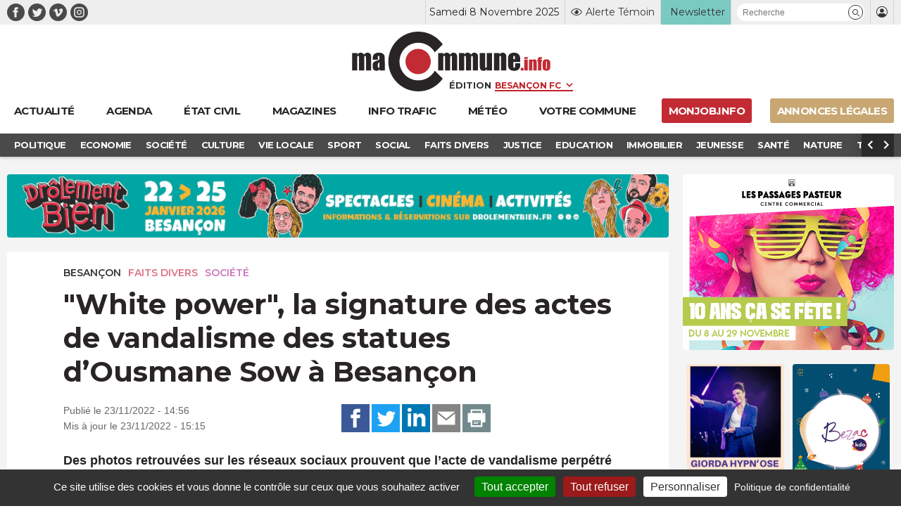

--- FILE ---
content_type: text/html; charset=UTF-8
request_url: https://www.macommune.info/white-power-la-signature-des-actes-de-vandalisme-des-statues-dousmane-sow-a-besancon/
body_size: 24168
content:
<!DOCTYPE html>
<html lang="fr-FR" prefix="og: ogp.me/ns# fb: ogp.me/ns/fb#">
<head>
	
		<meta charset="UTF-8" />
<script type="text/javascript">
/* <![CDATA[ */
var gform;gform||(document.addEventListener("gform_main_scripts_loaded",function(){gform.scriptsLoaded=!0}),document.addEventListener("gform/theme/scripts_loaded",function(){gform.themeScriptsLoaded=!0}),window.addEventListener("DOMContentLoaded",function(){gform.domLoaded=!0}),gform={domLoaded:!1,scriptsLoaded:!1,themeScriptsLoaded:!1,isFormEditor:()=>"function"==typeof InitializeEditor,callIfLoaded:function(o){return!(!gform.domLoaded||!gform.scriptsLoaded||!gform.themeScriptsLoaded&&!gform.isFormEditor()||(gform.isFormEditor()&&console.warn("The use of gform.initializeOnLoaded() is deprecated in the form editor context and will be removed in Gravity Forms 3.1."),o(),0))},initializeOnLoaded:function(o){gform.callIfLoaded(o)||(document.addEventListener("gform_main_scripts_loaded",()=>{gform.scriptsLoaded=!0,gform.callIfLoaded(o)}),document.addEventListener("gform/theme/scripts_loaded",()=>{gform.themeScriptsLoaded=!0,gform.callIfLoaded(o)}),window.addEventListener("DOMContentLoaded",()=>{gform.domLoaded=!0,gform.callIfLoaded(o)}))},hooks:{action:{},filter:{}},addAction:function(o,r,e,t){gform.addHook("action",o,r,e,t)},addFilter:function(o,r,e,t){gform.addHook("filter",o,r,e,t)},doAction:function(o){gform.doHook("action",o,arguments)},applyFilters:function(o){return gform.doHook("filter",o,arguments)},removeAction:function(o,r){gform.removeHook("action",o,r)},removeFilter:function(o,r,e){gform.removeHook("filter",o,r,e)},addHook:function(o,r,e,t,n){null==gform.hooks[o][r]&&(gform.hooks[o][r]=[]);var d=gform.hooks[o][r];null==n&&(n=r+"_"+d.length),gform.hooks[o][r].push({tag:n,callable:e,priority:t=null==t?10:t})},doHook:function(r,o,e){var t;if(e=Array.prototype.slice.call(e,1),null!=gform.hooks[r][o]&&((o=gform.hooks[r][o]).sort(function(o,r){return o.priority-r.priority}),o.forEach(function(o){"function"!=typeof(t=o.callable)&&(t=window[t]),"action"==r?t.apply(null,e):e[0]=t.apply(null,e)})),"filter"==r)return e[0]},removeHook:function(o,r,t,n){var e;null!=gform.hooks[o][r]&&(e=(e=gform.hooks[o][r]).filter(function(o,r,e){return!!(null!=n&&n!=o.tag||null!=t&&t!=o.priority)}),gform.hooks[o][r]=e)}});
/* ]]> */
</script>

	<meta name="robots" content="index, nosnippet, max-video-preview:-1, max-image-preview:large, follow"/>
	<meta http-equiv="X-UA-Compatible" content="IE=10">
	<meta name="viewport" content="width=device-width, minimum-scale=1.0, maximum-scale=1.0, user-scalable=no, shrink-to-fit=no">

	<meta name="google-site-verification" content="google-site-verification=xKwCfacFR3DhCxwDOxGJ2TrnjC2CvqfIFIqR8H90q10" />

	<link rel="preconnect" href="https://fonts.googleapis.com">
	<link rel="preconnect" href="https://fonts.gstatic.com" crossorigin>
	<link href="https://fonts.googleapis.com/css2?family=Montserrat:wght@400;600;700&display=swap" rel="stylesheet">

	
    <title>&#8220;White power&#8221;, la signature des actes de vandalisme des statues d’Ousmane Sow à Besançon &bull; macommune.info</title>

    <meta name="description" content="Des photos retrouvées sur les réseaux sociaux prouvent que l’acte de vandalisme perpétré sur la statue de Victor Hugo par Ousmane Sow dans la nuit du 20 a">
    <meta name="title" content="&#8220;White power&#8221;, la signature des actes de vandalisme des statues d’Ousmane Sow à Besançon">

    <link rel="canonical" href="https://www.macommune.info/white-power-la-signature-des-actes-de-vandalisme-des-statues-dousmane-sow-a-besancon/">

    <meta property="og:site_name" content="macommune.info" />
    <meta property="og:locale" content="fr_FR" />
    <meta property="og:type" content="article" />
    <meta property="og:title" content="&#8220;White power&#8221;, la signature des actes de vandalisme des statues d’Ousmane Sow à Besançon" />
    <meta property="og:description" content="Des photos retrouvées sur les réseaux sociaux prouvent que l’acte de vandalisme perpétré sur la statue de Victor Hugo par Ousmane Sow dans la nuit du 20 a" />
    <meta property="og:url" content="https://www.macommune.info/white-power-la-signature-des-actes-de-vandalisme-des-statues-dousmane-sow-a-besancon/" />
    <meta property="og:image" content="https://www.macommune.info/wp-content/uploads/2022/11/victor-hugo-ousmane-sow-858x504.jpg" />
    <meta property="og:image:width" content="858"/>    <meta property="og:image:height" content="504"/>        <meta property="og:image:alt" content="&#8220;White power&#8221;, la signature des actes de vandalisme des statues d’Ousmane Sow à Besançon" />
    
        
    <meta name="twitter:card" content="summary_large_image"/>
    <meta name="twitter:site" content="@macommune"/>
    <meta name="twitter:title" content="&#8220;White power&#8221;, la signature des actes de vandalisme des statues d’Ousmane Sow à Besançon"/>
    <meta name="twitter:description" content="Des photos retrouvées sur les réseaux sociaux prouvent que l’acte de vandalisme perpétré sur la statue de Victor Hugo par Ousmane Sow dans la nuit du 20 a"/>
    <meta name="twitter:creator" content="@macommune"/>
    <meta name="twitter:image:src" content="https://www.macommune.info/wp-content/uploads/2022/11/victor-hugo-ousmane-sow-450x240.jpg"/>

    	
	<script>var session_geo = '[]';</script>
	
    	<!-- Google Tag Manager -->
	
	<link rel="apple-touch-icon" sizes="57x57" href="https://www.macommune.info/wp-content/themes/macommune/assets/img/favicons/apple-icon-57x57.png">
	<link rel="apple-touch-icon" sizes="60x60" href="https://www.macommune.info/wp-content/themes/macommune/assets/img/favicons/apple-icon-60x60.png">
	<link rel="apple-touch-icon" sizes="72x72" href="https://www.macommune.info/wp-content/themes/macommune/assets/img/favicons/apple-icon-72x72.png">
	<link rel="apple-touch-icon" sizes="76x76" href="https://www.macommune.info/wp-content/themes/macommune/assets/img/favicons/apple-icon-76x76.png">
	<link rel="apple-touch-icon" sizes="114x114" href="https://www.macommune.info/wp-content/themes/macommune/assets/img/favicons/apple-icon-114x114.png">
	<link rel="apple-touch-icon" sizes="120x120" href="https://www.macommune.info/wp-content/themes/macommune/assets/img/favicons/apple-icon-120x120.png">
	<link rel="apple-touch-icon" sizes="144x144" href="https://www.macommune.info/wp-content/themes/macommune/assets/img/favicons/apple-icon-144x144.png">
	<link rel="apple-touch-icon" sizes="152x152" href="https://www.macommune.info/wp-content/themes/macommune/assets/img/favicons/apple-icon-152x152.png">
	<link rel="apple-touch-icon" sizes="180x180" href="https://www.macommune.info/wp-content/themes/macommune/assets/img/favicons/apple-icon-180x180.png">
	<link rel="icon" type="image/png" sizes="192x192"  href="https://www.macommune.info/wp-content/themes/macommune/assets/img/favicons/android-icon-192x192.png">
	<link rel="icon" type="image/png" sizes="128x128"  href="https://www.macommune.info/wp-content/themes/macommune/assets/img/favicons/favicon-128x128.png">
	<link rel="icon" type="image/png" sizes="152x152"  href="https://www.macommune.info/wp-content/themes/macommune/assets/img/favicons/favicon-152x152.png">
	<link rel="icon" type="image/png" sizes="32x32" href="https://www.macommune.info/wp-content/themes/macommune/assets/img/favicons/favicon-32x32.png">
	<link rel="icon" type="image/png" sizes="48x48" href="https://www.macommune.info/wp-content/themes/macommune/assets/img/favicons/favicon-48x48.png">
	<link rel="icon" type="image/png" sizes="96x96" href="https://www.macommune.info/wp-content/themes/macommune/assets/img/favicons/favicon-96x96.png">
	<link rel="icon" type="image/png" sizes="16x16" href="https://www.macommune.info/wp-content/themes/macommune/assets/img/favicons/favicon-16x16.png">
	<!--<link rel="manifest" href="https://www.macommune.info/wp-content/themes/macommune/assets/img/manifest.json">-->
	<meta name="msapplication-TileColor" content="#bf2228">
	<meta name="msapplication-TileImage" content="https://www.macommune.info/wp-content/themes/macommune/assets/img/favicons/ms-icon-144x144.png">
	<meta name="theme-color" content="#bf2228">
	<meta name="msapplication-config" content="https://www.macommune.info/wp-content/themes/macommune/assets/img/favicons/browserconfig.xml" />
	<link rel="shortcut icon" href="/favicon.ico" type="image/x-icon">
	<link rel="icon" href="/favicon.ico" type="image/x-icon">

	
	<meta name='robots' content='max-image-preview:large' />
	<style>img:is([sizes="auto" i], [sizes^="auto," i]) { contain-intrinsic-size: 3000px 1500px }</style>
	<style id='classic-theme-styles-inline-css' type='text/css'>
/*! This file is auto-generated */
.wp-block-button__link{color:#fff;background-color:#32373c;border-radius:9999px;box-shadow:none;text-decoration:none;padding:calc(.667em + 2px) calc(1.333em + 2px);font-size:1.125em}.wp-block-file__button{background:#32373c;color:#fff;text-decoration:none}
</style>
<style id='global-styles-inline-css' type='text/css'>
:root{--wp--preset--aspect-ratio--square: 1;--wp--preset--aspect-ratio--4-3: 4/3;--wp--preset--aspect-ratio--3-4: 3/4;--wp--preset--aspect-ratio--3-2: 3/2;--wp--preset--aspect-ratio--2-3: 2/3;--wp--preset--aspect-ratio--16-9: 16/9;--wp--preset--aspect-ratio--9-16: 9/16;--wp--preset--color--black: #000000;--wp--preset--color--cyan-bluish-gray: #abb8c3;--wp--preset--color--white: #ffffff;--wp--preset--color--pale-pink: #f78da7;--wp--preset--color--vivid-red: #cf2e2e;--wp--preset--color--luminous-vivid-orange: #ff6900;--wp--preset--color--luminous-vivid-amber: #fcb900;--wp--preset--color--light-green-cyan: #7bdcb5;--wp--preset--color--vivid-green-cyan: #00d084;--wp--preset--color--pale-cyan-blue: #8ed1fc;--wp--preset--color--vivid-cyan-blue: #0693e3;--wp--preset--color--vivid-purple: #9b51e0;--wp--preset--gradient--vivid-cyan-blue-to-vivid-purple: linear-gradient(135deg,rgba(6,147,227,1) 0%,rgb(155,81,224) 100%);--wp--preset--gradient--light-green-cyan-to-vivid-green-cyan: linear-gradient(135deg,rgb(122,220,180) 0%,rgb(0,208,130) 100%);--wp--preset--gradient--luminous-vivid-amber-to-luminous-vivid-orange: linear-gradient(135deg,rgba(252,185,0,1) 0%,rgba(255,105,0,1) 100%);--wp--preset--gradient--luminous-vivid-orange-to-vivid-red: linear-gradient(135deg,rgba(255,105,0,1) 0%,rgb(207,46,46) 100%);--wp--preset--gradient--very-light-gray-to-cyan-bluish-gray: linear-gradient(135deg,rgb(238,238,238) 0%,rgb(169,184,195) 100%);--wp--preset--gradient--cool-to-warm-spectrum: linear-gradient(135deg,rgb(74,234,220) 0%,rgb(151,120,209) 20%,rgb(207,42,186) 40%,rgb(238,44,130) 60%,rgb(251,105,98) 80%,rgb(254,248,76) 100%);--wp--preset--gradient--blush-light-purple: linear-gradient(135deg,rgb(255,206,236) 0%,rgb(152,150,240) 100%);--wp--preset--gradient--blush-bordeaux: linear-gradient(135deg,rgb(254,205,165) 0%,rgb(254,45,45) 50%,rgb(107,0,62) 100%);--wp--preset--gradient--luminous-dusk: linear-gradient(135deg,rgb(255,203,112) 0%,rgb(199,81,192) 50%,rgb(65,88,208) 100%);--wp--preset--gradient--pale-ocean: linear-gradient(135deg,rgb(255,245,203) 0%,rgb(182,227,212) 50%,rgb(51,167,181) 100%);--wp--preset--gradient--electric-grass: linear-gradient(135deg,rgb(202,248,128) 0%,rgb(113,206,126) 100%);--wp--preset--gradient--midnight: linear-gradient(135deg,rgb(2,3,129) 0%,rgb(40,116,252) 100%);--wp--preset--font-size--small: 13px;--wp--preset--font-size--medium: 20px;--wp--preset--font-size--large: 36px;--wp--preset--font-size--x-large: 42px;--wp--preset--spacing--20: 0.44rem;--wp--preset--spacing--30: 0.67rem;--wp--preset--spacing--40: 1rem;--wp--preset--spacing--50: 1.5rem;--wp--preset--spacing--60: 2.25rem;--wp--preset--spacing--70: 3.38rem;--wp--preset--spacing--80: 5.06rem;--wp--preset--shadow--natural: 6px 6px 9px rgba(0, 0, 0, 0.2);--wp--preset--shadow--deep: 12px 12px 50px rgba(0, 0, 0, 0.4);--wp--preset--shadow--sharp: 6px 6px 0px rgba(0, 0, 0, 0.2);--wp--preset--shadow--outlined: 6px 6px 0px -3px rgba(255, 255, 255, 1), 6px 6px rgba(0, 0, 0, 1);--wp--preset--shadow--crisp: 6px 6px 0px rgba(0, 0, 0, 1);}:where(.is-layout-flex){gap: 0.5em;}:where(.is-layout-grid){gap: 0.5em;}body .is-layout-flex{display: flex;}.is-layout-flex{flex-wrap: wrap;align-items: center;}.is-layout-flex > :is(*, div){margin: 0;}body .is-layout-grid{display: grid;}.is-layout-grid > :is(*, div){margin: 0;}:where(.wp-block-columns.is-layout-flex){gap: 2em;}:where(.wp-block-columns.is-layout-grid){gap: 2em;}:where(.wp-block-post-template.is-layout-flex){gap: 1.25em;}:where(.wp-block-post-template.is-layout-grid){gap: 1.25em;}.has-black-color{color: var(--wp--preset--color--black) !important;}.has-cyan-bluish-gray-color{color: var(--wp--preset--color--cyan-bluish-gray) !important;}.has-white-color{color: var(--wp--preset--color--white) !important;}.has-pale-pink-color{color: var(--wp--preset--color--pale-pink) !important;}.has-vivid-red-color{color: var(--wp--preset--color--vivid-red) !important;}.has-luminous-vivid-orange-color{color: var(--wp--preset--color--luminous-vivid-orange) !important;}.has-luminous-vivid-amber-color{color: var(--wp--preset--color--luminous-vivid-amber) !important;}.has-light-green-cyan-color{color: var(--wp--preset--color--light-green-cyan) !important;}.has-vivid-green-cyan-color{color: var(--wp--preset--color--vivid-green-cyan) !important;}.has-pale-cyan-blue-color{color: var(--wp--preset--color--pale-cyan-blue) !important;}.has-vivid-cyan-blue-color{color: var(--wp--preset--color--vivid-cyan-blue) !important;}.has-vivid-purple-color{color: var(--wp--preset--color--vivid-purple) !important;}.has-black-background-color{background-color: var(--wp--preset--color--black) !important;}.has-cyan-bluish-gray-background-color{background-color: var(--wp--preset--color--cyan-bluish-gray) !important;}.has-white-background-color{background-color: var(--wp--preset--color--white) !important;}.has-pale-pink-background-color{background-color: var(--wp--preset--color--pale-pink) !important;}.has-vivid-red-background-color{background-color: var(--wp--preset--color--vivid-red) !important;}.has-luminous-vivid-orange-background-color{background-color: var(--wp--preset--color--luminous-vivid-orange) !important;}.has-luminous-vivid-amber-background-color{background-color: var(--wp--preset--color--luminous-vivid-amber) !important;}.has-light-green-cyan-background-color{background-color: var(--wp--preset--color--light-green-cyan) !important;}.has-vivid-green-cyan-background-color{background-color: var(--wp--preset--color--vivid-green-cyan) !important;}.has-pale-cyan-blue-background-color{background-color: var(--wp--preset--color--pale-cyan-blue) !important;}.has-vivid-cyan-blue-background-color{background-color: var(--wp--preset--color--vivid-cyan-blue) !important;}.has-vivid-purple-background-color{background-color: var(--wp--preset--color--vivid-purple) !important;}.has-black-border-color{border-color: var(--wp--preset--color--black) !important;}.has-cyan-bluish-gray-border-color{border-color: var(--wp--preset--color--cyan-bluish-gray) !important;}.has-white-border-color{border-color: var(--wp--preset--color--white) !important;}.has-pale-pink-border-color{border-color: var(--wp--preset--color--pale-pink) !important;}.has-vivid-red-border-color{border-color: var(--wp--preset--color--vivid-red) !important;}.has-luminous-vivid-orange-border-color{border-color: var(--wp--preset--color--luminous-vivid-orange) !important;}.has-luminous-vivid-amber-border-color{border-color: var(--wp--preset--color--luminous-vivid-amber) !important;}.has-light-green-cyan-border-color{border-color: var(--wp--preset--color--light-green-cyan) !important;}.has-vivid-green-cyan-border-color{border-color: var(--wp--preset--color--vivid-green-cyan) !important;}.has-pale-cyan-blue-border-color{border-color: var(--wp--preset--color--pale-cyan-blue) !important;}.has-vivid-cyan-blue-border-color{border-color: var(--wp--preset--color--vivid-cyan-blue) !important;}.has-vivid-purple-border-color{border-color: var(--wp--preset--color--vivid-purple) !important;}.has-vivid-cyan-blue-to-vivid-purple-gradient-background{background: var(--wp--preset--gradient--vivid-cyan-blue-to-vivid-purple) !important;}.has-light-green-cyan-to-vivid-green-cyan-gradient-background{background: var(--wp--preset--gradient--light-green-cyan-to-vivid-green-cyan) !important;}.has-luminous-vivid-amber-to-luminous-vivid-orange-gradient-background{background: var(--wp--preset--gradient--luminous-vivid-amber-to-luminous-vivid-orange) !important;}.has-luminous-vivid-orange-to-vivid-red-gradient-background{background: var(--wp--preset--gradient--luminous-vivid-orange-to-vivid-red) !important;}.has-very-light-gray-to-cyan-bluish-gray-gradient-background{background: var(--wp--preset--gradient--very-light-gray-to-cyan-bluish-gray) !important;}.has-cool-to-warm-spectrum-gradient-background{background: var(--wp--preset--gradient--cool-to-warm-spectrum) !important;}.has-blush-light-purple-gradient-background{background: var(--wp--preset--gradient--blush-light-purple) !important;}.has-blush-bordeaux-gradient-background{background: var(--wp--preset--gradient--blush-bordeaux) !important;}.has-luminous-dusk-gradient-background{background: var(--wp--preset--gradient--luminous-dusk) !important;}.has-pale-ocean-gradient-background{background: var(--wp--preset--gradient--pale-ocean) !important;}.has-electric-grass-gradient-background{background: var(--wp--preset--gradient--electric-grass) !important;}.has-midnight-gradient-background{background: var(--wp--preset--gradient--midnight) !important;}.has-small-font-size{font-size: var(--wp--preset--font-size--small) !important;}.has-medium-font-size{font-size: var(--wp--preset--font-size--medium) !important;}.has-large-font-size{font-size: var(--wp--preset--font-size--large) !important;}.has-x-large-font-size{font-size: var(--wp--preset--font-size--x-large) !important;}
:where(.wp-block-post-template.is-layout-flex){gap: 1.25em;}:where(.wp-block-post-template.is-layout-grid){gap: 1.25em;}
:where(.wp-block-columns.is-layout-flex){gap: 2em;}:where(.wp-block-columns.is-layout-grid){gap: 2em;}
:root :where(.wp-block-pullquote){font-size: 1.5em;line-height: 1.6;}
</style>
<link rel='stylesheet' id='font-iconmoon-css' href='https://www.macommune.info/wp-content/themes/macommune/assets/fonts/icomoon/style.css' type='text/css' media='all' />
<link rel='stylesheet' id='theme-style-css' href='https://www.macommune.info/wp-content/themes/macommune/assets/css/main-1750776513.min.css' type='text/css' media='all' />
<link rel='stylesheet' id='theme-style-meteo-css' href='https://www.macommune.info/wp-content/themes/macommune/assets/css/meteo.min.css' type='text/css' media='all' />
<link rel='stylesheet' id='tablepress-default-css' href='https://www.macommune.info/wp-content/plugins/tablepress/css/build/default.css' type='text/css' media='all' />
<script type="text/javascript" id="post-views-counter-frontend-js-before">
/* <![CDATA[ */
var pvcArgsFrontend = {"mode":"js","postID":579097,"requestURL":"https:\/\/www.macommune.info\/wp-admin\/admin-ajax.php","nonce":"8f2125344b","dataStorage":"cookies","multisite":false,"path":"\/","domain":""};
/* ]]> */
</script>
<script type="text/javascript" src="https://www.macommune.info/wp-content/plugins/post-views-counter/js/frontend.min.js" id="post-views-counter-frontend-js"></script>
<script type="text/javascript" src="https://www.macommune.info/wp-includes/js/jquery/jquery.min.js" id="jquery-core-js"></script>
<link rel="amphtml" href="https://www.macommune.info/white-power-la-signature-des-actes-de-vandalisme-des-statues-dousmane-sow-a-besancon/amp/">	
	<script src="https://cdn.by.wonderpush.com/sdk/1.1/wonderpush-loader.min.js" async></script>
	<script>
	window.WonderPush = window.WonderPush || [];
	WonderPush.push(["init", {
	    webKey: "1b441a8d6975101541d85be97a618fa210b47bea5b61e444fc7c37399f58f696",
	}]);
	</script>

	<link rel="stylesheet" type="text/css" media="print" href="https://www.macommune.info/wp-content/themes/macommune/assets/css/print.css" />

	
	
	<script type="text/javascript">

		var valeur=0;

	    var _wsq = _wsq || [];
	    _wsq.push(['_setNom', 'macommune ']);
	    _wsq.push(['_wysistat']);
	    (function(){
	        var ws   = document.createElement('script');
	        ws.type  = 'text/javascript';
	        ws.async = true;
	        ws.src = ('https:' == document.location.protocol ? 'https://www' : 'http://www') + '.wysistat.com/ws.jsa';
	        var s    = document.getElementsByTagName('script')[0]||document.getElementsByTagName('body')[0];
	        s.parentNode.insertBefore(ws, s);
	    })();
   	</script>

   	<!-- Matomo -->
	<script>
	  var _paq = window._paq = window._paq || [];
	  /* tracker methods like "setCustomDimension" should be called before "trackPageView" */
	  _paq.push(['trackPageView']);
	  _paq.push(['enableLinkTracking']);
	  (function() {
	    var u="//stats-macommune.ii-servers.net/";
	    _paq.push(['setTrackerUrl', u+'matomo.php']);
	    _paq.push(['setSiteId', '1']);
	    var d=document, g=d.createElement('script'), s=d.getElementsByTagName('script')[0];
	    g.async=true; g.src=u+'matomo.js'; s.parentNode.insertBefore(g,s);
	  })();
	</script>
	<!-- End Matomo Code -->

   
</head>

<body class="wp-singular post-template-default single single-post postid-579097 single-format-standard wp-theme-macommune desktop">

    <div id="fb-root"></div>
    <script async defer crossorigin="anonymous" src="https://connect.facebook.net/fr_FR/sdk.js#xfbml=1&version=v22.0"></script>

	
    
	
	<header class="page 0 new-header">
		<div class="top-header">
			<div class="container">
				<div class="menu-reseaux"><a class="navbar-item icon-facebook menu-item menu-item-type-custom menu-item-object-custom is-text-facebook"  target="_blank" href="https://www.facebook.com/macommune.info/"><span></span></a><a class="navbar-item icon-twitter menu-item menu-item-type-custom menu-item-object-custom is-text-twitter"  target="_blank" href="https://twitter.com/maCommune"><span></span></a><a class="navbar-item icon-vimeo menu-item menu-item-type-custom menu-item-object-custom is-text-vimeo"  target="_blank" href="https://vimeo.com/user32847306"><span></span></a><a class="navbar-item icon-instagram menu-item menu-item-type-custom menu-item-object-custom is-text-instagram"  href="https://www.instagram.com/macommune.info/?hl=fr"><span></span></a></div>	            <div class="menu-top-header">
		            <div class="item-date">Samedi 8 Novembre 2025</div>
	            	<div class="item-alerte">
	            		<a href="https://www.macommune.info/alerte-temoin" class="link-icon" title="Alerte Témoin">
	            			<div class="icone icon-alerte"></div>
	            			<div class="text">Alerte Témoin</div>
	            		</a>
	            	</div>
	            	<div class="item-newsletter">
	            		<a href="https://www.macommune.info/inscription-newsletter-macommune/" class="link-icon" title="Inscription newsletter">
            			<div class="text">Newsletter</div>
	            		</a>
	            	</div>
	            	<div class="item-recherche">
						<form role="search" class="searchform_form">
				        	<div class="box_recherche_petite">
				        		<input type="text" placeholder="Recherche" value="" name="recherche">
				        		<button role="button" type="submit" class="icon-recherche"></button>
							</div>
				    	</form>
	            	</div>
	            	<div class="item-login">
													<a href="https://www.macommune.info/mon-compte" class="link-icon">
            					<div class="icone icon-membre"></div>
            				</a>
											</div>
	            </div>
			</div>
		</div>
		<div class="container container-logo">
			<div class="logo-container">
				<a class="logo-lien" href="https://www.macommune.info" title="maCommune | Actualités et infos - Besançon Franche-Comté">
									<div class="logo icon-logo"></div>
								</a>
				<span class="logo-edition">
					<label for="edition">Édition</label>
										<select name="edition" id="edition" class="change-edition">
					 	<option selected="selected" value="besancon">Besançon FC</option>
					 	<option  value="haut-doubs">Haut-Doubs</option>
					 	<option  value="bourgogne">Dijon</option>
					</select>
				</span>
			</div>

			<a role="button" class="navbar-burger burger" aria-label="menu" aria-expanded="false" data-target="menu-large-principal">
		      <span aria-hidden="true"></span>
		      <span aria-hidden="true"></span>
		      <span aria-hidden="true"></span>
		      <span class="burger-text">ACTU</span>
		    </a>

		</div>
		
		<div class="container menu-large  " id="menu-large-principal">
			

	        <a class="navbar-item logo-macommune yes-fixed menu-item menu-item-type-post_type menu-item-object-page menu-item-home is-text-accueil"  href="https://www.macommune.info/"><span>Accueil</span></a><a class="navbar-item menu-item  menu-item menu-item-type-post_type menu-item-object-page menu-item-home is-text-actualite"  href="https://www.macommune.info/"><span class='icon-actu menu-item menu-item-type-post_type menu-item-object-page menu-item-home'><span>Actualité</span></span></a><a class="navbar-item menu-item  menu-item menu-item-type-post_type menu-item-object-page is-text-agenda"  href="https://www.macommune.info/agenda/"><span class='icon-agenda menu-item menu-item-type-post_type menu-item-object-page'><span>Agenda</span></span></a><a class="navbar-item menu-item  menu-item menu-item-type-post_type menu-item-object-page is-text-etat-civil"  href="https://www.macommune.info/etat-civil/"><span class='icon-etat_civil menu-item menu-item-type-post_type menu-item-object-page'><span>État civil</span></span></a><a class="navbar-item menu-item  menu-item menu-item-type-post_type menu-item-object-page is-text-magazines"  href="https://www.macommune.info/magazines/"><span class='icon-magazine menu-item menu-item-type-post_type menu-item-object-page'><span>Magazines</span></span></a><a class="navbar-item menu-item  menu-item menu-item-type-post_type menu-item-object-page is-text-info-trafic"  href="https://www.macommune.info/info-trafic/"><span class='icon-trafic menu-item menu-item-type-post_type menu-item-object-page'><span>Info trafic</span></span></a><a class="navbar-item menu-item  menu-item menu-item-type-post_type menu-item-object-page is-text-meteo"  href="https://www.macommune.info/meteo/"><span class='icon-meteo menu-item menu-item-type-post_type menu-item-object-page'><span>Météo</span></span></a><a class="navbar-item menu-item  menu-item menu-item-type-custom menu-item-object-custom is-text-votre-commune"  href="https://www.macommune.info/actualite/bourgogne-franche-comte/"><span class='icon-commune menu-item menu-item-type-custom menu-item-object-custom'><span>Votre commune</span></span></a><a class="navbar-item menu-item  menu-item menu-item-type-custom menu-item-object-custom is-text-monjob-info"  target="_blank" href="http://monjob.info/"><span class='icon-etat_civil menu-item menu-item-type-custom menu-item-object-custom'><span>monjob.info</span></span></a><a class="navbar-item menu-item  menu-item menu-item-type-custom menu-item-object-custom is-text-annonces-legales"  target="_blank" href="https://annonces-legales.macommune.info/"><span class='icon-al menu-item menu-item-type-custom menu-item-object-custom'><span>Annonces Légales</span></span></a>
		    
	    </div>

		
		
	    	<div class="sub-menu">
	        	<div class="container">
	        		<div class="columns is-gapless">
		        		<div class="column sub-menu-c">
		        			<div class="sub-menu-slider">
				            <a class="navbar-item menu-item menu-item-type-taxonomy menu-item-object-post_theme"  href="https://www.macommune.info/actualite/politique/" style='color:#dd6c4d'><span>Politique</span></a></li>
<a class="navbar-item menu-item menu-item-type-taxonomy menu-item-object-post_theme"  href="https://www.macommune.info/actualite/economie/" style='color:#6cb1d5'><span>Economie</span></a></li>
<a class="navbar-item menu-item menu-item-type-taxonomy menu-item-object-post_theme current-post-ancestor current-menu-parent current-post-parent"  href="https://www.macommune.info/actualite/societe/" style='color:#cb75c0'><span>Société</span></a></li>
<a class="navbar-item menu-item menu-item-type-taxonomy menu-item-object-post_theme"  href="https://www.macommune.info/actualite/culture/" style='color:#e7b122'><span>Culture</span></a></li>
<a class="navbar-item menu-item menu-item-type-taxonomy menu-item-object-post_theme"  href="https://www.macommune.info/actualite/vie-locale/" style='color:#607d8b'><span>Vie locale</span></a></li>
<a class="navbar-item menu-item menu-item-type-taxonomy menu-item-object-post_theme"  href="https://www.macommune.info/actualite/sport/" style='color:'><span>Sport</span></a></li>
<a class="navbar-item menu-item menu-item-type-taxonomy menu-item-object-post_theme"  href="https://www.macommune.info/actualite/social/" style='color:#ef8d8d'><span>Social</span></a></li>
<a class="navbar-item menu-item menu-item-type-taxonomy menu-item-object-post_theme current-post-ancestor current-menu-parent current-post-parent"  href="https://www.macommune.info/actualite/faits-divers/" style='color:#de7183'><span>Faits Divers</span></a></li>
<a class="navbar-item menu-item menu-item-type-taxonomy menu-item-object-post_theme"  href="https://www.macommune.info/actualite/justice/" style='color:#8561da'><span>Justice</span></a></li>
<a class="navbar-item menu-item menu-item-type-taxonomy menu-item-object-post_theme"  href="https://www.macommune.info/actualite/education/" style='color:#936bb8'><span>Education</span></a></li>
<a class="navbar-item menu-item menu-item-type-taxonomy menu-item-object-post_theme"  href="https://www.macommune.info/actualite/immobilier/" style='color:'><span>Immobilier</span></a></li>
<a class="navbar-item menu-item menu-item-type-taxonomy menu-item-object-post_theme"  href="https://www.macommune.info/actualite/jeunesse/" style='color:#e1822f'><span>Jeunesse</span></a></li>
<a class="navbar-item menu-item menu-item-type-taxonomy menu-item-object-post_theme"  href="https://www.macommune.info/actualite/sante/" style='color:#97af26'><span>Santé</span></a></li>
<a class="navbar-item menu-item menu-item-type-taxonomy menu-item-object-post_theme"  href="https://www.macommune.info/actualite/nature/" style='color:#61bc5b'><span>Nature</span></a></li>
<a class="navbar-item menu-item menu-item-type-taxonomy menu-item-object-post_theme"  href="https://www.macommune.info/actualite/transports/" style='color:#764c22'><span>Transports</span></a></li>
<a class="navbar-item menu-item menu-item-type-taxonomy menu-item-object-post_theme"  href="https://www.macommune.info/actualite/loisirs/" style='color:#dd6c4d'><span>Loisirs</span></a></li>
					        </div>
				        </div>
				        <div class="column is-narrow sub-menu-arrow-prev icon-arrow-prev"></div>
				        <div class="column is-narrow sub-menu-arrow-next icon-arrow-next"></div>
				    </div>
	        	</div>
	    	</div>
	    	
			</header>

	
	<div class="main">



<div class="container width-sidebar desktop">
	<div class="is-not-sidebar">
		
				
		
                <div class="pub pub-960x90 mb-20">
                    <ins data-revive-zoneid="71" data-revive-id="eba5f363e5ead5eb760496f664ec2ada"></ins>
                </div>

            <article class="single-article" itemscope itemtype="https://schema.org/BlogPosting">


    
    <div class="content">

	        <div class="label_text">
                            <div class="etiquete localisation">
                                            <a href="https://www.macommune.info/actualite/besancon/" title="Besançon">Besançon</a>
                                    </div>
            
                            <div class="etiquete themes">
                                            <a href="https://www.macommune.info/actualite/faits-divers/" title="Faits Divers" style="color:#de7183">Faits Divers</a>
                                            <a href="https://www.macommune.info/actualite/societe/" title="Société" style="color:#cb75c0">Société</a>
                                    </div>
            
                    </div>
    
		<h1 class="entry-title" itemprop="headline">"White power", la signature des actes de vandalisme des statues d’Ousmane Sow à Besançon</h1>

		
		<div class="columns is-vcentered">
			<div class="column">
				<p class="date">Publié le 23/11/2022 - 14:56<br>Mis à jour le 23/11/2022 - 15:15</p>
			</div>
			<div class="column column-partage has-text-right">
			    <div class="partage ">
																						<button class="button icon-share-facebook" data-sharer="facebook" data-hashtag="macommune" data-url="https://www.macommune.info/white-power-la-signature-des-actes-de-vandalisme-des-statues-dousmane-sow-a-besancon/"><span>Partagez sur Facebook</span></button>
						<button class="button icon-share-twitter" data-sharer="twitter" data-title=""White power", la signature des actes de vandalisme des statues d’Ousmane Sow à Besançon" data-hashtags="#macommune" data-url="https://www.macommune.info/white-power-la-signature-des-actes-de-vandalisme-des-statues-dousmane-sow-a-besancon/"><span>Partagez sur Twitter</span></button>
						<button class="button icon-share-linkedin" data-sharer="linkedin" data-url="https://www.macommune.info/white-power-la-signature-des-actes-de-vandalisme-des-statues-dousmane-sow-a-besancon/"><span>Partagez sur Linkedin</span></button>
						<button class="button icon-share-email" data-sharer="email" data-title=""White power", la signature des actes de vandalisme des statues d’Ousmane Sow à Besançon" data-url="https://www.macommune.info/white-power-la-signature-des-actes-de-vandalisme-des-statues-dousmane-sow-a-besancon/" data-subject=""White power", la signature des actes de vandalisme des statues d’Ousmane Sow à Besançon" data-to="some@email.com"><span>Partagez par Email</span></button>
						<button class="button icon-share-print" onclick="window.print();return false;"><span>Imprimer</span></button>
								    </div>
			</div>
		</div>

        
        
        <div class="chapeau">
            <p>Des photos retrouvées sur les réseaux sociaux prouvent que l’acte de vandalisme perpétré sur la statue de Victor Hugo par Ousmane Sow dans la nuit du 20 au 21 novembre, sont revendiqués par les néonazis… une fois de plus dans la ville de Besançon. Nous avons également appris ce mercredi qu’une autre statue d’Ousmane Sow au parc des Glacis a elle aussi été vandalisé dans la nuit du 22 au 23 novembre.</p>
        </div>

    
			<div class="visuel_single">
				<img src="https://www.macommune.info/wp-content/uploads/2022/11/victor-hugo-ousmane-sow-858x766.jpg" width="858" height="766" alt=" &copy; DR"  class="visuel_single">
									<div class="legende"> <span class='copyright'>&copy; DR</span></div>
							</div>
		
		<div class="entry-content">
						<p class="p2"><span class="s1"><em>"À l’initiative des nationalistes locaux, la statue de Victor Hugo dégradée par la maire de Besançon (le visage du poète et écrivain avait été teint en marron) a été restaurée et arbore désormais une belle couleur blanche, bien française, bien bisontine, bien du 19e siècle. Ni révisionnisme ni expressionnisme : seulement le romantisme !"</em>. Tel est le message qui accompagnent les photos de la statue. L’une d’elles montre Victor Hugo portant une pancarte très moche : "white power".</span></p>
<p class="p2"><span class="s1">Dans la nuit de mardi à mercredi, <a href="https://www.macommune.info/besancon-une-seconde-statue-dousmane-sow-vandalisee/" target="_blank" rel="noopener">l’autre statue signée Ousmane Sow, "L’homme et l’enfant", installée au parc des Glacis a elle aussi été la cible d’actes de racisme</a>. Le visage de l’homme et ses mains ont été recouverts de peinture blanche. Sans doute, de ces mêmes néonazis locaux.</span></p>
<p class="p1"><span class="s1">

		
			<div class="posts-connexes">
					  

		   		<div class="post-connexe solo">
	                <div class="visuel">
	                    <a href="https://www.macommune.info/besancon-une-seconde-statue-dousmane-sow-vandalisee/" title="Besançon : une autre statue d'Ousmane Sow, "L'homme et l'enfant" vandalisée cette nuit"><img decoding="async" src="https://www.macommune.info/wp-content/uploads/2022/11/img-20221123-060129-scaled-1-e1669211739921-400x270.jpg"></a>
	                </div>
					<div class="texte">
	   					<a href="https://www.macommune.info/besancon-une-seconde-statue-dousmane-sow-vandalisee/" title="Besançon : une autre statue d'Ousmane Sow, "L'homme et l'enfant" vandalisée cette nuit">
				   			<h3>Besançon : une autre statue d'Ousmane Sow, "L'homme et l'enfant" vandalisée cette nuit</h3>
				   			
        
        <div class="chapeau">
            <p>Après la dégradation volontaire de la statue Victor Hugo située sur l'esplanade des Droits de l'Homme à Besançon dans la nuit du 20 au 21 novembre 2022, la seconde statue d'Ousmane Sow, située au parc des Glacis, à côté du monument aux morts, a été vandalisée dans la nuit du 22 au 23 novembre.&nbsp;</p>
        </div>

    
			            </a>
			        </div>
		   		</div>

					
				
   </div>

   </span></p>
<p class="p1"><span class="s1">

		
			<div class="posts-connexes">
					  

		   		<div class="post-connexe solo">
	                <div class="visuel">
	                    <a href="https://www.macommune.info/statue-de-victor-hugo-vandalisee-la-patine-avait-disparu-on-a-suivi-le-modele-dorigine/" title="Statue de Victor Hugo vandalisée : "La patine avait disparu, on a suivi le modèle d'origine""><img decoding="async" src="https://www.macommune.info/wp-content/uploads/2022/11/anne-vignot-et-christophe-bery-400x270.jpg"></a>
	                </div>
					<div class="texte">
	   					<a href="https://www.macommune.info/statue-de-victor-hugo-vandalisee-la-patine-avait-disparu-on-a-suivi-le-modele-dorigine/" title="Statue de Victor Hugo vandalisée : "La patine avait disparu, on a suivi le modèle d'origine"">
				   			<h3>Statue de Victor Hugo vandalisée : "La patine avait disparu, on a suivi le modèle d'origine"</h3>
				   			
        
        <div class="chapeau">
            <p>Après le vandalisme subi par la statue d’Ousmane Sow à l’effigie de Victor Hugo à Besançon dans la nuit du 20 à 21 novembre, la maire de Besançon a rassemblé la presse en compagnie de Christophe Bery, directeur de la fonderie Coubertin à l’origine de la rénovation de l’oeuvre.</p>
        </div>

    
			            </a>
			        </div>
		   		</div>

					
				
   </div>

   </span></p>
<p class="p1"><span class="s1">

		
			<div class="posts-connexes">
					  

		   		<div class="post-connexe solo">
	                <div class="visuel">
	                    <a href="https://www.macommune.info/neonazis-deambulant-dans-les-rues-de-besancon-que-font-la-police-et-la-ville/" title="Néonazis déambulant dans les rues de Besançon : "Que font la police et la Ville ?""><img decoding="async" src="https://www.macommune.info/wp-content/uploads/2022/08/neonazi-extreme-droit-400x270.jpg"></a>
	                </div>
					<div class="texte">
	   					<a href="https://www.macommune.info/neonazis-deambulant-dans-les-rues-de-besancon-que-font-la-police-et-la-ville/" title="Néonazis déambulant dans les rues de Besançon : "Que font la police et la Ville ?"">
				   			<h3>Néonazis déambulant dans les rues de Besançon : "Que font la police et la Ville ?"</h3>
				   			
        
        <div class="chapeau">
            <p>Dans la nuit de samedi 27 à dimanche 28 août 2022, un groupe de militants d’extrême droite a été facilement repéré au centre-ville de Besançon notamment par des chants hitlériens audibles et des saluts nazis visibles, rapporte <a href="https://www.kawa-tv-info.fr/besancon-chants-militaires-allemands-saluts-hitleriens-stickers-ss-en-plein-centre-ville-un-cortege-neonazi-seme-la-consternation/?fbclid=IwAR1tk6Xl5EY7Klv_Yg8kHY0HoIGIOxmRIcCOBVKG09A7KJmnhYRxfQFmGMA" target="_blank" rel="noopener">un article de Kawa</a> le 29 août. Nous avons contacté une source policière ainsi que la maire de Besançon pour tenter de répondre à deux questions qui se posent sur les réseaux sociaux : <em>"Que fait la police ?"</em> et <em>"Que fait la maire ?".</em></p>
        </div>

    
			            </a>
			        </div>
		   		</div>

					
				
   </div>

   </span></p>
		</div>

		
	    
	</div>

	<div class="article_footer">

		<div class="columns is-vcentered">
			<div class="column">
		        		    </div>
		</div>

		<div class="columns is-vcentered">
			<div class="column">
		        <div class="auteur">
		            <span class="date_auteur">Publié le 23 novembre 2022 à 14h56 par <strong>Alexane</strong></span>		        </div>
			</div>
			<div class="column column-partage has-text-right">
			    <div class="partage ">
																						<button class="button icon-share-facebook" data-sharer="facebook" data-hashtag="macommune" data-url="https://www.macommune.info/white-power-la-signature-des-actes-de-vandalisme-des-statues-dousmane-sow-a-besancon/"><span>Partagez sur Facebook</span></button>
						<button class="button icon-share-twitter" data-sharer="twitter" data-title=""White power", la signature des actes de vandalisme des statues d’Ousmane Sow à Besançon" data-hashtags="#macommune" data-url="https://www.macommune.info/white-power-la-signature-des-actes-de-vandalisme-des-statues-dousmane-sow-a-besancon/"><span>Partagez sur Twitter</span></button>
						<button class="button icon-share-linkedin" data-sharer="linkedin" data-url="https://www.macommune.info/white-power-la-signature-des-actes-de-vandalisme-des-statues-dousmane-sow-a-besancon/"><span>Partagez sur Linkedin</span></button>
						<button class="button icon-share-email" data-sharer="email" data-title=""White power", la signature des actes de vandalisme des statues d’Ousmane Sow à Besançon" data-url="https://www.macommune.info/white-power-la-signature-des-actes-de-vandalisme-des-statues-dousmane-sow-a-besancon/" data-subject=""White power", la signature des actes de vandalisme des statues d’Ousmane Sow à Besançon" data-to="some@email.com"><span>Partagez par Email</span></button>
						<button class="button icon-share-print" onclick="window.print();return false;"><span>Imprimer</span></button>
								    </div>
			</div>
		</div>


        
    </div>

</article>
	

                <div class="pub pub-960x90 mb-20">
                    <ins data-revive-zoneid="72" data-revive-id="eba5f363e5ead5eb760496f664ec2ada"></ins>
                </div>

            
				<div class="box_comments">
								    		<div class="box_comment_no">Soyez le premier à commenter...</div>
				    	<div class="comments_form">
				    		<div class="comments">
	

	<div id="respond" class="comment-respond">
		<h3 id="reply-title" class="comment-reply-title">Laisser un commentaire <small><a rel="nofollow" id="cancel-comment-reply-link" href="/white-power-la-signature-des-actes-de-vandalisme-des-statues-dousmane-sow-a-besancon/#respond" style="display:none;">Annuler la réponse</a></small></h3><p class="must-log-in">Vous devez <a href="https://www.macommune.info/wp-login.php?redirect_to=https%3A%2F%2Fwww.macommune.info%2Fwhite-power-la-signature-des-actes-de-vandalisme-des-statues-dousmane-sow-a-besancon%2F">vous connecter</a> pour publier un commentaire.</p>	</div><!-- #respond -->
	
</div>
				   		</div>
									</div>
				
					
		
		<div class="box_others">
						
		<h2 class="titre_page_tags other" style="color:#de7183">Faits Divers</h2>


    	<div class="liste_articles_desktop">

		    
<article id="post-742584" class="box_article normal ">
    <div class="columns is-mobile is-gapless">
        
            <div class="column is-4 column-visuel">

                <div class="visuel" style="background-image:url(https://www.macommune.info/wp-content/uploads/2023/10/img-4157-400x270.jpg)">
                    <a href="https://www.macommune.info/montferrand-le-chateau-deux-militaires-font-une-sortie-de-route-en-allant-a-une-ceremonie/" title="Montferrand-le-Château : deux militaires font une sortie de route en allant à une cérémonie">
                                                <img src="https://www.macommune.info/wp-content/themes/macommune/assets/img/photo-large.png">
                    </a>
                </div>

            </div>
                <div class="column">
            <div class="texte columns is-gapless">
                <div class="texte_body">
                                            <div class="label_text">
                                                            <div class="etiquete localisation">
                                                                            <a href="https://www.macommune.info/actualite/montferrand-le-chateau/" title="Montferrand-le-Château">Montferrand-le-Château</a>
                                                                    </div>
                            
                                                            <div class="etiquete themes">
                                                                            <a href="https://www.macommune.info/actualite/faits-divers/" title="Faits Divers" style="color:#de7183">Faits Divers</a>
                                                                    </div>
                            
                                                    </div>
                                        
                    <a href="https://www.macommune.info/montferrand-le-chateau-deux-militaires-font-une-sortie-de-route-en-allant-a-une-ceremonie/" title="Montferrand-le-Château : deux militaires font une sortie de route en allant à une cérémonie" class="titre_article">
                        <h3 class="">Montferrand-le-Château : deux militaires font une sortie de route en allant à une cérémonie</h3>
                    </a>
                                    </div>

                                    <div class="texte_footer">
                                                    <div class="motcles">
                                                                                                    <a href="https://www.macommune.info/tags/accident/">accident</a>
                                                                    <a href="https://www.macommune.info/tags/blesse/">blessé</a>
                                                                    <a href="https://www.macommune.info/tags/chu-de-besancon/">chu de besançon</a>
                                                                    <a href="https://www.macommune.info/tags/militaire/">militaire</a>
                                                                    <a href="https://www.macommune.info/tags/sapeur-pompier/">sapeur-pompier</a>
                                                            </div>
                        
                        <div class="auteur">

                                                                                    <span class="date_auteur">Publié le 8 novembre  à 08h30 par <strong>Alexane</strong></span>                            
                        </div>
                    </div>
                
            </div>
        </div>
    </div>
</article>

<article id="post-742552" class="box_article normal ">
    <div class="columns is-mobile is-gapless">
        
            <div class="column is-4 column-visuel">

                <div class="visuel" style="background-image:url(https://www.macommune.info/wp-content/uploads/2025/05/feu-foret-pompier15-400x270.jpg)">
                    <a href="https://www.macommune.info/une-octogenaire-en-voiture-percute-trois-collegiennes-a-montbeliard/" title="Une octogénaire en voiture percute trois collégiennes à Montbéliard">
                                                <img src="https://www.macommune.info/wp-content/themes/macommune/assets/img/photo-large.png">
                    </a>
                </div>

            </div>
                <div class="column">
            <div class="texte columns is-gapless">
                <div class="texte_body">
                                            <div class="label_text">
                                                            <div class="etiquete localisation">
                                                                            <a href="https://www.macommune.info/actualite/montbeliard/" title="Montbéliard">Montbéliard</a>
                                                                    </div>
                            
                                                            <div class="etiquete themes">
                                                                            <a href="https://www.macommune.info/actualite/faits-divers/" title="Faits Divers" style="color:#de7183">Faits Divers</a>
                                                                    </div>
                            
                                                    </div>
                                        
                    <a href="https://www.macommune.info/une-octogenaire-en-voiture-percute-trois-collegiennes-a-montbeliard/" title="Une octogénaire en voiture percute trois collégiennes à Montbéliard" class="titre_article">
                        <h3 class="">Une octogénaire en voiture percute trois collégiennes à Montbéliard</h3>
                    </a>
                                    </div>

                                    <div class="texte_footer">
                                                    <div class="motcles">
                                                                                                    <a href="https://www.macommune.info/tags/accident/">accident</a>
                                                                    <a href="https://www.macommune.info/tags/college/">collège</a>
                                                                    <a href="https://www.macommune.info/tags/hopital/">hôpital</a>
                                                                    <a href="https://www.macommune.info/tags/sapeur-pompier/">sapeur-pompier</a>
                                                                    <a href="https://www.macommune.info/tags/sdis-25/">sdis 25</a>
                                                            </div>
                        
                        <div class="auteur">

                                                                                    <span class="date_auteur">Publié le 7 novembre  à 18h19 par <strong>Alexane</strong></span>                            
                        </div>
                    </div>
                
            </div>
        </div>
    </div>
</article>

<article id="post-742548" class="box_article normal ">
    <div class="columns is-mobile is-gapless">
        
            <div class="column is-4 column-visuel">

                <div class="visuel" style="background-image:url(https://www.macommune.info/wp-content/uploads/2018/04/pompier_z-400x270.png)">
                    <a href="https://www.macommune.info/un-arbre-tombe-sur-un-enfant-a-vercel-villedieu-le-camp/" title="Un arbre tombe sur un enfant à Vercel-Villedieu-le-Camp">
                                                <img src="https://www.macommune.info/wp-content/themes/macommune/assets/img/photo-large.png">
                    </a>
                </div>

            </div>
                <div class="column">
            <div class="texte columns is-gapless">
                <div class="texte_body">
                                            <div class="label_text">
                                                            <div class="etiquete localisation">
                                                                            <a href="https://www.macommune.info/actualite/vercel-villedieu-le-camp/" title="Vercel-Villedieu-le-Camp">Vercel-Villedieu-le-Camp</a>
                                                                    </div>
                            
                                                            <div class="etiquete themes">
                                                                            <a href="https://www.macommune.info/actualite/faits-divers/" title="Faits Divers" style="color:#de7183">Faits Divers</a>
                                                                    </div>
                            
                                                    </div>
                                        
                    <a href="https://www.macommune.info/un-arbre-tombe-sur-un-enfant-a-vercel-villedieu-le-camp/" title="Un arbre tombe sur un enfant à Vercel-Villedieu-le-Camp" class="titre_article">
                        <h3 class="">Un arbre tombe sur un enfant à Vercel-Villedieu-le-Camp</h3>
                    </a>
                                    </div>

                                    <div class="texte_footer">
                                                    <div class="motcles">
                                                                                                    <a href="https://www.macommune.info/tags/blesse/">blessé</a>
                                                                    <a href="https://www.macommune.info/tags/chu-de-besancon/">chu de besançon</a>
                                                                    <a href="https://www.macommune.info/tags/enfant/">enfant</a>
                                                                    <a href="https://www.macommune.info/tags/foret/">forêt</a>
                                                                    <a href="https://www.macommune.info/tags/sapeur-pompier/">sapeur-pompier</a>
                                                                    <a href="https://www.macommune.info/tags/sdis-25/">sdis 25</a>
                                                            </div>
                        
                        <div class="auteur">

                                                                                    <span class="date_auteur">Publié le 7 novembre  à 17h44 par <strong>Alexane</strong></span>                            
                        </div>
                    </div>
                
            </div>
        </div>
    </div>
</article>

<article id="post-742546" class="box_article normal ">
    <div class="columns is-mobile is-gapless">
        
            <div class="column is-4 column-visuel">

                <div class="visuel" style="background-image:url(https://www.macommune.info/wp-content/uploads/2017/04/pompiers-400x270.png)">
                    <a href="https://www.macommune.info/un-policier-municipal-agresse-a-voujeaucourt/" title="Un policier municipal agressé à Voujeaucourt">
                                                <img src="https://www.macommune.info/wp-content/themes/macommune/assets/img/photo-large.png">
                    </a>
                </div>

            </div>
                <div class="column">
            <div class="texte columns is-gapless">
                <div class="texte_body">
                                            <div class="label_text">
                                                            <div class="etiquete localisation">
                                                                            <a href="https://www.macommune.info/actualite/voujeaucourt/" title="Voujeaucourt">Voujeaucourt</a>
                                                                    </div>
                            
                                                            <div class="etiquete themes">
                                                                            <a href="https://www.macommune.info/actualite/faits-divers/" title="Faits Divers" style="color:#de7183">Faits Divers</a>
                                                                    </div>
                            
                                                    </div>
                                        
                    <a href="https://www.macommune.info/un-policier-municipal-agresse-a-voujeaucourt/" title="Un policier municipal agressé à Voujeaucourt" class="titre_article">
                        <h3 class="">Un policier municipal agressé à Voujeaucourt</h3>
                    </a>
                                    </div>

                                    <div class="texte_footer">
                                                    <div class="motcles">
                                                                                                    <a href="https://www.macommune.info/tags/agression/">agression</a>
                                                                    <a href="https://www.macommune.info/tags/police-municipale/">police municipale</a>
                                                                    <a href="https://www.macommune.info/tags/sapeur-pompier/">sapeur-pompier</a>
                                                                    <a href="https://www.macommune.info/tags/sdis-25/">sdis 25</a>
                                                            </div>
                        
                        <div class="auteur">

                                                                                    <span class="date_auteur">Publié le 7 novembre  à 17h15 par <strong>Alexane</strong></span>                            
                        </div>
                    </div>
                
            </div>
        </div>
    </div>
</article>

<article id="post-742510" class="box_article normal ">
    <div class="columns is-mobile is-gapless">
        
            <div class="column is-4 column-visuel">

                <div class="visuel" style="background-image:url(https://www.macommune.info/wp-content/uploads/2025/05/gare-viotte1-400x270.jpg)">
                    <a href="https://www.macommune.info/un-jeune-majeur-interpelle-avec-des-stupefiants-a-besancon/" title="Un jeune majeur interpellé avec des stupéfiants à la Gare Viotte à Besançon">
                                                <img src="https://www.macommune.info/wp-content/themes/macommune/assets/img/photo-large.png">
                    </a>
                </div>

            </div>
                <div class="column">
            <div class="texte columns is-gapless">
                <div class="texte_body">
                                            <div class="label_text">
                                                            <div class="etiquete localisation">
                                                                            <a href="https://www.macommune.info/actualite/besancon/" title="Besançon">Besançon</a>
                                                                    </div>
                            
                                                            <div class="etiquete themes">
                                                                            <a href="https://www.macommune.info/actualite/faits-divers/" title="Faits Divers" style="color:#de7183">Faits Divers</a>
                                                                    </div>
                            
                                                    </div>
                                        
                    <a href="https://www.macommune.info/un-jeune-majeur-interpelle-avec-des-stupefiants-a-besancon/" title="Un jeune majeur interpellé avec des stupéfiants à la Gare Viotte à Besançon" class="titre_article">
                        <h3 class="">Un jeune majeur interpellé avec des stupéfiants à la Gare Viotte à Besançon</h3>
                    </a>
                                    </div>

                                    <div class="texte_footer">
                                                    <div class="motcles">
                                                                                                    <a href="https://www.macommune.info/tags/police/">police</a>
                                                            </div>
                        
                        <div class="auteur">

                                                                                    <span class="date_auteur">Publié le 7 novembre  à 15h52 par <strong>Hélène L.</strong></span>                            
                        </div>
                    </div>
                
            </div>
        </div>
    </div>
</article>

<article id="post-742475" class="box_article normal ">
    <div class="columns is-mobile is-gapless">
        
            <div class="column is-4 column-visuel">

                <div class="visuel" style="background-image:url(https://www.macommune.info/wp-content/uploads/2025/07/anti-squat-police80-2-400x270.jpg)">
                    <a href="https://www.macommune.info/interdit-de-paraitre-a-besancon-il-est-controle-dans-une-voiture-roulant-a-toute-vitesse/" title="Interdit de paraitre à Besançon, il est contrôlé dans une voiture roulant à toute vitesse">
                                                <img src="https://www.macommune.info/wp-content/themes/macommune/assets/img/photo-large.png">
                    </a>
                </div>

            </div>
                <div class="column">
            <div class="texte columns is-gapless">
                <div class="texte_body">
                                            <div class="label_text">
                                                            <div class="etiquete localisation">
                                                                            <a href="https://www.macommune.info/actualite/besancon/" title="Besançon">Besançon</a>
                                                                    </div>
                            
                                                            <div class="etiquete themes">
                                                                            <a href="https://www.macommune.info/actualite/faits-divers/" title="Faits Divers" style="color:#de7183">Faits Divers</a>
                                                                    </div>
                            
                                                    </div>
                                        
                    <a href="https://www.macommune.info/interdit-de-paraitre-a-besancon-il-est-controle-dans-une-voiture-roulant-a-toute-vitesse/" title="Interdit de paraitre à Besançon, il est contrôlé dans une voiture roulant à toute vitesse" class="titre_article">
                        <h3 class="">Interdit de paraitre à Besançon, il est contrôlé dans une voiture roulant à toute vitesse</h3>
                    </a>
                                    </div>

                                    <div class="texte_footer">
                        
                        <div class="auteur">

                                                                                    <span class="date_auteur">Publié le 7 novembre  à 12h00 par <strong>Hélène L.</strong></span>                            
                        </div>
                    </div>
                
            </div>
        </div>
    </div>
</article>

<article id="post-742322" class="box_article normal ">
    <div class="columns is-mobile is-gapless">
        
            <div class="column is-4 column-visuel">

                <div class="visuel" style="background-image:url(https://www.macommune.info/wp-content/uploads/2024/02/dsc-6143-400x270.jpg)">
                    <a href="https://www.macommune.info/trafic-de-stupefiants-les-policiers-interviennent-dans-un-appartement-cense-etre-inoccupe-a-besancon/" title="Trafic de stupéfiants : les policiers interviennent dans un appartement censé être inoccupé à Besançon">
                                                <img src="https://www.macommune.info/wp-content/themes/macommune/assets/img/photo-large.png">
                    </a>
                </div>

            </div>
                <div class="column">
            <div class="texte columns is-gapless">
                <div class="texte_body">
                                            <div class="label_text">
                                                            <div class="etiquete localisation">
                                                                            <a href="https://www.macommune.info/actualite/besancon/" title="Besançon">Besançon</a>
                                                                    </div>
                            
                                                            <div class="etiquete themes">
                                                                            <a href="https://www.macommune.info/actualite/faits-divers/" title="Faits Divers" style="color:#de7183">Faits Divers</a>
                                                                    </div>
                            
                                                    </div>
                                        
                    <a href="https://www.macommune.info/trafic-de-stupefiants-les-policiers-interviennent-dans-un-appartement-cense-etre-inoccupe-a-besancon/" title="Trafic de stupéfiants : les policiers interviennent dans un appartement censé être inoccupé à Besançon" class="titre_article">
                        <h3 class="">Trafic de stupéfiants : les policiers interviennent dans un appartement censé être inoccupé à Besançon</h3>
                    </a>
                                    </div>

                                    <div class="texte_footer">
                                                    <div class="motcles">
                                                                                                    <a href="https://www.macommune.info/tags/police/">police</a>
                                                            </div>
                        
                        <div class="auteur">

                                                                                    <span class="date_auteur">Publié le 6 novembre  à 15h02 par <strong>Hélène L.</strong></span>                            
                        </div>
                    </div>
                
            </div>
        </div>
    </div>
</article>

<article id="post-742320" class="box_article normal ">
    <div class="columns is-mobile is-gapless">
        
            <div class="column is-4 column-visuel">

                <div class="visuel" style="background-image:url(https://www.macommune.info/wp-content/uploads/2025/10/police-nationale-400x270.jpg)">
                    <a href="https://www.macommune.info/un-livreur-de-stupefiants-interpelle-a-besancon/" title="Un livreur de stupéfiants interpellé à Besançon">
                                                <img src="https://www.macommune.info/wp-content/themes/macommune/assets/img/photo-large.png">
                    </a>
                </div>

            </div>
                <div class="column">
            <div class="texte columns is-gapless">
                <div class="texte_body">
                                            <div class="label_text">
                                                            <div class="etiquete localisation">
                                                                            <a href="https://www.macommune.info/actualite/besancon/" title="Besançon">Besançon</a>
                                                                    </div>
                            
                                                            <div class="etiquete themes">
                                                                            <a href="https://www.macommune.info/actualite/faits-divers/" title="Faits Divers" style="color:#de7183">Faits Divers</a>
                                                                    </div>
                            
                                                    </div>
                                        
                    <a href="https://www.macommune.info/un-livreur-de-stupefiants-interpelle-a-besancon/" title="Un livreur de stupéfiants interpellé à Besançon" class="titre_article">
                        <h3 class="">Un livreur de stupéfiants interpellé à Besançon</h3>
                    </a>
                                    </div>

                                    <div class="texte_footer">
                                                    <div class="motcles">
                                                                                                    <a href="https://www.macommune.info/tags/police/">police</a>
                                                            </div>
                        
                        <div class="auteur">

                                                                                    <span class="date_auteur">Publié le 6 novembre  à 14h00 par <strong>Hélène L.</strong></span>                            
                        </div>
                    </div>
                
            </div>
        </div>
    </div>
</article>

<article id="post-742317" class="box_article normal ">
    <div class="columns is-mobile is-gapless">
        
            <div class="column is-4 column-visuel">

                <div class="visuel" style="background-image:url(https://www.macommune.info/wp-content/uploads/2025/01/police16-400x270.jpg)">
                    <a href="https://www.macommune.info/vol-de-telephone-au-centre-ville-de-besancon-un-jeune-homme-interpelle-par-la-police/" title="Vol de téléphone au centre-ville de Besançon : un jeune homme interpellé par la police">
                                                <img src="https://www.macommune.info/wp-content/themes/macommune/assets/img/photo-large.png">
                    </a>
                </div>

            </div>
                <div class="column">
            <div class="texte columns is-gapless">
                <div class="texte_body">
                                            <div class="label_text">
                                                            <div class="etiquete localisation">
                                                                            <a href="https://www.macommune.info/actualite/besancon/" title="Besançon">Besançon</a>
                                                                    </div>
                            
                                                            <div class="etiquete themes">
                                                                            <a href="https://www.macommune.info/actualite/faits-divers/" title="Faits Divers" style="color:#de7183">Faits Divers</a>
                                                                    </div>
                            
                                                    </div>
                                        
                    <a href="https://www.macommune.info/vol-de-telephone-au-centre-ville-de-besancon-un-jeune-homme-interpelle-par-la-police/" title="Vol de téléphone au centre-ville de Besançon : un jeune homme interpellé par la police" class="titre_article">
                        <h3 class="">Vol de téléphone au centre-ville de Besançon : un jeune homme interpellé par la police</h3>
                    </a>
                                    </div>

                                    <div class="texte_footer">
                                                    <div class="motcles">
                                                                                                    <a href="https://www.macommune.info/tags/oqtf/">oqtf</a>
                                                                    <a href="https://www.macommune.info/tags/police-nationale/">police nationale</a>
                                                                    <a href="https://www.macommune.info/tags/telephone/">téléphone</a>
                                                                    <a href="https://www.macommune.info/tags/vol/">vol</a>
                                                            </div>
                        
                        <div class="auteur">

                                                                                    <span class="date_auteur">Publié le 6 novembre  à 12h16 par <strong>Alexane</strong></span>                            
                        </div>
                    </div>
                
            </div>
        </div>
    </div>
</article>

<article id="post-742234" class="box_article normal ">
    <div class="columns is-mobile is-gapless">
        
            <div class="column is-4 column-visuel">

                <div class="visuel" style="background-image:url(https://www.macommune.info/wp-content/uploads/2023/10/img-4157-400x270.jpg)">
                    <a href="https://www.macommune.info/un-motard-suisse-perd-la-vie-dans-le-haut-doubs/" title="Un motard suisse perd la vie dans le Haut-Doubs">
                                                <img src="https://www.macommune.info/wp-content/themes/macommune/assets/img/photo-large.png">
                    </a>
                </div>

            </div>
                <div class="column">
            <div class="texte columns is-gapless">
                <div class="texte_body">
                                            <div class="label_text">
                                                            <div class="etiquete localisation">
                                                                            <a href="https://www.macommune.info/actualite/cc-de-montbenoit/" title="CC de Montbenoît">CC de Montbenoît</a>
                                                                    </div>
                            
                                                            <div class="etiquete themes">
                                                                            <a href="https://www.macommune.info/actualite/faits-divers/" title="Faits Divers" style="color:#de7183">Faits Divers</a>
                                                                    </div>
                            
                                                    </div>
                                        
                    <a href="https://www.macommune.info/un-motard-suisse-perd-la-vie-dans-le-haut-doubs/" title="Un motard suisse perd la vie dans le Haut-Doubs" class="titre_article">
                        <h3 class="">Un motard suisse perd la vie dans le Haut-Doubs</h3>
                    </a>
                                    </div>

                                    <div class="texte_footer">
                                                    <div class="motcles">
                                                                                                    <a href="https://www.macommune.info/tags/pompier/">pompier</a>
                                                            </div>
                        
                        <div class="auteur">

                                                                                    <span class="date_auteur">Publié le 5 novembre  à 17h29 par <strong>Hélène L.</strong></span>                            
                        </div>
                    </div>
                
            </div>
        </div>
    </div>
</article>

<article id="post-742187" class="box_article normal ">
    <div class="columns is-mobile is-gapless">
        
            <div class="column is-4 column-visuel">

                <div class="visuel" style="background-image:url(https://www.macommune.info/wp-content/uploads/2024/09/pompier-sdis-25-400x270.jpg)">
                    <a href="https://www.macommune.info/accident-a-saint-vit-un-papa-et-sa-fille-de-3-ans-percutes-par-une-voiture/" title="Accident à Saint-Vit : un papa et sa fille de 3 ans percutés par une voiture">
                                                <img src="https://www.macommune.info/wp-content/themes/macommune/assets/img/photo-large.png">
                    </a>
                </div>

            </div>
                <div class="column">
            <div class="texte columns is-gapless">
                <div class="texte_body">
                                            <div class="label_text">
                                                            <div class="etiquete localisation">
                                                                            <a href="https://www.macommune.info/actualite/saint-vit/" title="Saint-Vit">Saint-Vit</a>
                                                                    </div>
                            
                                                            <div class="etiquete themes">
                                                                            <a href="https://www.macommune.info/actualite/faits-divers/" title="Faits Divers" style="color:#de7183">Faits Divers</a>
                                                                    </div>
                            
                                                    </div>
                                        
                    <a href="https://www.macommune.info/accident-a-saint-vit-un-papa-et-sa-fille-de-3-ans-percutes-par-une-voiture/" title="Accident à Saint-Vit : un papa et sa fille de 3 ans percutés par une voiture" class="titre_article">
                        <h3 class="">Accident à Saint-Vit : un papa et sa fille de 3 ans percutés par une voiture</h3>
                    </a>
                                    </div>

                                    <div class="texte_footer">
                                                    <div class="motcles">
                                                                                                    <a href="https://www.macommune.info/tags/accident/">accident</a>
                                                                    <a href="https://www.macommune.info/tags/chu-de-besancon/">chu de besançon</a>
                                                                    <a href="https://www.macommune.info/tags/enfant/">enfant</a>
                                                                    <a href="https://www.macommune.info/tags/sapeur-pompier/">sapeur-pompier</a>
                                                                    <a href="https://www.macommune.info/tags/sdis-25/">sdis 25</a>
                                                            </div>
                        
                        <div class="auteur">

                                                                                    <span class="date_auteur">Publié le 5 novembre  à 12h10 par <strong>Alexane</strong></span>                            
                        </div>
                    </div>
                
            </div>
        </div>
    </div>
</article>

<article id="post-742158" class="box_article format_100 ">
    <div class="columns  is-gapless">
        
            <div class="column is-4 column-visuel">

                <div class="visuel" style="background-image:url(https://www.macommune.info/wp-content/uploads/2014/09/05Gendarmeriegendarmesuisse004-940x600.jpg)">
                    <a href="https://www.macommune.info/cadavre-coupe-en-deux-retrouve-en-haute-saone-la-suspecte-mise-en-cause-en-suisse/" title="Cadavre coupé en deux retrouvé en Haute-Saône : la suspecte mise en cause en Suisse">
                                                <img src="https://www.macommune.info/wp-content/themes/macommune/assets/img/photo-single.png">
                    </a>
                </div>

            </div>
                <div class="column">
            <div class="texte columns is-gapless">
                <div class="texte_body">
                                            <div class="label_text">
                                                            <div class="etiquete localisation">
                                                                            <a href="https://www.macommune.info/actualite/haute-saone/" title="HAUTE-SAÔNE (70)">HAUTE-SAÔNE (70)</a>
                                                                    </div>
                            
                                                            <div class="etiquete themes">
                                                                            <a href="https://www.macommune.info/actualite/faits-divers/" title="Faits Divers" style="color:#de7183">Faits Divers</a>
                                                                    </div>
                            
                                                    </div>
                                        
                    <a href="https://www.macommune.info/cadavre-coupe-en-deux-retrouve-en-haute-saone-la-suspecte-mise-en-cause-en-suisse/" title="Cadavre coupé en deux retrouvé en Haute-Saône : la suspecte mise en cause en Suisse" class="titre_article">
                        <h3 class="">Cadavre coupé en deux retrouvé en Haute-Saône : la suspecte mise en cause en Suisse</h3>
                    </a>
                    
        
        <div class="chapeau">
            <p>Une Française de 39 ans arrêtée dimanche 2 novembre 2025 en Suisse après la découverte d'un corps "sectionné en deux parties" en Haute-Saône, dans l'est de la France, a été placée en détention provisoire et fait l'objet d'une instruction pénale, a-t-on appris auprès des autorités suisses.</p>
        </div>

    
                </div>

                                    <div class="texte_footer">
                                                    <div class="motcles">
                                                                                                    <a href="https://www.macommune.info/tags/cadavre/">cadavre</a>
                                                                    <a href="https://www.macommune.info/tags/deces/">décès</a>
                                                                    <a href="https://www.macommune.info/tags/incendie/">incendie</a>
                                                                    <a href="https://www.macommune.info/tags/police/">police</a>
                                                                    <a href="https://www.macommune.info/tags/tribunal-de-vesoul/">tribunal de vesoul</a>
                                                            </div>
                        
                        <div class="auteur">

                                                                                    <span class="date_auteur">Publié le 5 novembre  à 10h14 par <strong>Alexane</strong></span>                            
                        </div>
                    </div>
                
            </div>
        </div>
    </div>
</article>

<article id="post-742129" class="box_article normal ">
    <div class="columns is-mobile is-gapless">
        
            <div class="column is-4 column-visuel">

                <div class="visuel" style="background-image:url(https://www.macommune.info/wp-content/uploads/2023/03/img-2583-400x270.jpg)">
                    <a href="https://www.macommune.info/dis-personnes-blessees-dans-un-incendie-a-planoise/" title="Dix personnes blessées dans un incendie à Planoise">
                                                <img src="https://www.macommune.info/wp-content/themes/macommune/assets/img/photo-large.png">
                    </a>
                </div>

            </div>
                <div class="column">
            <div class="texte columns is-gapless">
                <div class="texte_body">
                                            <div class="label_text">
                                                            <div class="etiquete localisation">
                                                                            <a href="https://www.macommune.info/actualite/besancon/" title="Besançon">Besançon</a>
                                                                    </div>
                            
                                                            <div class="etiquete themes">
                                                                            <a href="https://www.macommune.info/actualite/faits-divers/" title="Faits Divers" style="color:#de7183">Faits Divers</a>
                                                                    </div>
                            
                                                    </div>
                                        
                    <a href="https://www.macommune.info/dis-personnes-blessees-dans-un-incendie-a-planoise/" title="Dix personnes blessées dans un incendie à Planoise" class="titre_article">
                        <h3 class="">Dix personnes blessées dans un incendie à Planoise</h3>
                    </a>
                                    </div>

                                    <div class="texte_footer">
                                                    <div class="motcles">
                                                                                                    <a href="https://www.macommune.info/tags/blesses/">blessés</a>
                                                                    <a href="https://www.macommune.info/tags/feu/">feu</a>
                                                                    <a href="https://www.macommune.info/tags/incendie/">incendie</a>
                                                                    <a href="https://www.macommune.info/tags/pompiers/">pompiers</a>
                                                            </div>
                        
                        <div class="auteur">

                                                                                    <span class="date_auteur">Publié le 5 novembre  à 08h45 par <strong>Elodie Retrouvey</strong></span>                            
                        </div>
                    </div>
                
            </div>
        </div>
    </div>
</article>

<article id="post-742108" class="box_article normal ">
    <div class="columns is-mobile is-gapless">
        
            <div class="column is-4 column-visuel">

                <div class="visuel" style="background-image:url(https://www.macommune.info/wp-content/uploads/2023/04/img-0757-400x270.jpg)">
                    <a href="https://www.macommune.info/lisle-sur-le-doubs-un-femme-de-77-ans-meurt-dans-un-laboratoire/" title="L’Isle-sur-le-Doubs : un femme de 77 ans meurt dans un laboratoire ">
                                                <img src="https://www.macommune.info/wp-content/themes/macommune/assets/img/photo-large.png">
                    </a>
                </div>

            </div>
                <div class="column">
            <div class="texte columns is-gapless">
                <div class="texte_body">
                                            <div class="label_text">
                                                            <div class="etiquete localisation">
                                                                            <a href="https://www.macommune.info/actualite/l-isle-sur-le-doubs/" title="L'Isle-sur-le-Doubs">L'Isle-sur-le-Doubs</a>
                                                                    </div>
                            
                                                            <div class="etiquete themes">
                                                                            <a href="https://www.macommune.info/actualite/faits-divers/" title="Faits Divers" style="color:#de7183">Faits Divers</a>
                                                                    </div>
                            
                                                    </div>
                                        
                    <a href="https://www.macommune.info/lisle-sur-le-doubs-un-femme-de-77-ans-meurt-dans-un-laboratoire/" title="L’Isle-sur-le-Doubs : un femme de 77 ans meurt dans un laboratoire " class="titre_article">
                        <h3 class="">L’Isle-sur-le-Doubs : un femme de 77 ans meurt dans un laboratoire </h3>
                    </a>
                                    </div>

                                    <div class="texte_footer">
                                                    <div class="motcles">
                                                                                                    <a href="https://www.macommune.info/tags/arret-cardiaque/">arrêt cardiaque</a>
                                                                    <a href="https://www.macommune.info/tags/sapeur-pompier/">sapeur-pompier</a>
                                                                    <a href="https://www.macommune.info/tags/sdis-25/">sdis 25</a>
                                                            </div>
                        
                        <div class="auteur">

                                                                                    <span class="date_auteur">Publié le 4 novembre  à 18h40 par <strong>Alexane</strong></span>                            
                        </div>
                    </div>
                
            </div>
        </div>
    </div>
</article>
	    </div>
    		</div>

	</div>
			<div class="is-sidebar">
			<!-- sidebar_id_415694 -->
			
		
        <div id="widget_box_pub" class="mc_widget widget_box_pub ">
			<div class="widget_contenu">
			
                <div class="pub pub-300x250 ">
                    <ins data-revive-zoneid="24" data-revive-id="eba5f363e5ead5eb760496f664ec2ada"></ins>
                </div>

            			</div>
       	</div>
				
	
        <div id="widget_box_pub" class="mc_widget widget_box_pub marge_pub">
			<div class="widget_contenu">
			
					<div class="columns is-mobile is-gapless">
						<div class="column is-6">
							
                <div class="pub pub-138x200 ">
                    <ins data-revive-zoneid="2" data-revive-id="eba5f363e5ead5eb760496f664ec2ada"></ins>
                </div>

            						</div>
						<div class="column is-6">
							
                <div class="pub pub-138x200 ">
                    <ins data-revive-zoneid="3" data-revive-id="eba5f363e5ead5eb760496f664ec2ada"></ins>
                </div>

            						</div>
					</div>

								</div>
       	</div>
				
	
		
		<div id="widget_box_articles" class="mc_widget widget_box_articles">
			<div class="widget_contenu">

				<div class="tabs is-centered">
					<ul>
						<li class="is-active" data-target="1"><a>L'essentiel</a></li>
						<!--<li data-target="2"><a>Les plus lus</a></li>-->
					</ul>
				</div>
				
				<div class="tabs-content">
					<div class="tab-content tab-content-1 is-active">
													<ul>
															<li><a href="https://www.macommune.info/municipales-2026-le-parti-communiste-reste-avec-anne-vignot-et-determine-a-unir-la-gauche/" title="Municipales 2026 : le Parti communiste reste avec Anne Vignot et déterminé à unir la gauche"><span>16h24</span> &bull; Municipales 2026 : le Parti communiste reste avec Anne Vignot et déterminé à unir la gauche</a></li>
															<li><a href="https://www.macommune.info/macaron-bicolore-griottines-de-fougerolles-et-ganache-au-the-matcha-de-kagoshima-recette/" title="Macaron bicolore Griottines de Fougerolles® et ganache au thé matcha de &#8220;Kagoshima&#8221;"><span>12h00</span> &bull; Macaron bicolore Griottines de Fougerolles® et ganache au thé matcha de &#8220;Kagoshima&#8221;</a></li>
															<li><a href="https://www.macommune.info/doubs-tourisme-relance-son-calendrier-de-lavent-digital-pour-la-troisieme-annee-consecutive/" title="Doubs Tourisme relance son Calendrier de l’Avent digital pour la troisième année consécutive"><span>11h30</span> &bull; Doubs Tourisme relance son Calendrier de l’Avent digital pour la troisième année consécutive</a></li>
															<li><a href="https://www.macommune.info/le-dino-zoo-prolonge-la-magie-avec-une-ouverture-exceptionnelle-jusquau-11-novembre/" title="Le Dino-Zoo prolonge la magie avec une ouverture exceptionnelle jusqu&#8217;au 11 novembre"><span>11h00</span> &bull; Le Dino-Zoo prolonge la magie avec une ouverture exceptionnelle jusqu&#8217;au 11 novembre</a></li>
															<li><a href="https://www.macommune.info/alexandrie-revient-un-nouvel-ep-le-7-novembre-2025/" title="Alexandrie revient un nouvel EP le 7 novembre 2025"><span>10h30</span> &bull; Alexandrie revient un nouvel EP le 7 novembre 2025</a></li>
														</ul>
											</div>
				</div>
				
			</div>
		</div>
		
   	
					<div class="mc_widget widget_article">
						<div class="widget_contenu">
										           		<div class="visuel" style="background-image:url(https://www.macommune.info/wp-content/uploads/2025/10/mistigri-4-400x270.jpg)">
				                			                	<a href="https://www.macommune.info/le-mistigri-aux-chaprais-4-decennies-de-cuisine-comtoise/" title="Le Mistigri, aux Chaprais : 4 décennies de cuisine comtoise"><img src="https://www.macommune.info/wp-content/themes/macommune/assets/img/photo-large.png"></a>
			            	</div>
			            	<div class="texte">
			            		<a href="https://www.macommune.info/le-mistigri-aux-chaprais-4-decennies-de-cuisine-comtoise/" title="Le Mistigri, aux Chaprais : 4 décennies de cuisine comtoise"><h3>Le Mistigri, aux Chaprais : 4 décennies de cuisine comtoise</h3></a>
				            </div>

						</div>
					</div>

				
        <div id="widget_box_pub" class="mc_widget widget_box_pub ">
			<div class="widget_contenu">
			
                <div class="pub pub-300x250 ">
                    <ins data-revive-zoneid="74" data-revive-id="eba5f363e5ead5eb760496f664ec2ada"></ins>
                </div>

            			</div>
       	</div>
				
	
        <div id="widget_box_pub" class="mc_widget widget_box_pub marge_pub">
			<div class="widget_contenu">
			
					<div class="columns is-mobile is-gapless">
						<div class="column is-6">
							
                <div class="pub pub-138x200 ">
                    <ins data-revive-zoneid="4" data-revive-id="eba5f363e5ead5eb760496f664ec2ada"></ins>
                </div>

            						</div>
						<div class="column is-6">
							
                <div class="pub pub-138x200 ">
                    <ins data-revive-zoneid="5" data-revive-id="eba5f363e5ead5eb760496f664ec2ada"></ins>
                </div>

            						</div>
					</div>

								</div>
       	</div>
				
	
            <div class="mc_widget">
                <div class="fb-page" data-href="https://www.facebook.com/macommune.info/" data-tabs="timeline" data-width="308" data-height="50" data-small-header="true" data-adapt-container-width="true" data-hide-cover="false" data-show-facepile="true"></div>
            </div>

        
					<div class="mc_widget widget_article">
						<div class="widget_contenu">
										           		<div class="visuel" style="background-image:url(https://www.macommune.info/wp-content/uploads/2025/10/cfa-hilaire-de-chardonnet44-2-400x270.jpg)">
				                			                	<a href="https://www.macommune.info/jai-teste-pour-vous-le-restaurant-dapplication-du-cfa-hilaire-de-chardonnet-a-besancon/" title="J’ai testé pour vous le restaurant d’application du CFA Hilaire de Chardonnet à Besançon"><img src="https://www.macommune.info/wp-content/themes/macommune/assets/img/photo-large.png"></a>
			            	</div>
			            	<div class="texte">
			            		<a href="https://www.macommune.info/jai-teste-pour-vous-le-restaurant-dapplication-du-cfa-hilaire-de-chardonnet-a-besancon/" title="J’ai testé pour vous le restaurant d’application du CFA Hilaire de Chardonnet à Besançon"><h3>J’ai testé pour vous le restaurant d’application du CFA Hilaire de Chardonnet à Besançon</h3></a>
				            </div>

						</div>
					</div>

				
			<div class="mc_widget" style="text-align:center;">
				<a href="https://www.macommune.info/page_dediee/offres-demploi/" title="Offres d'emploi - Retrouvez les offres d'emploi de votre région"><img src="https://www.macommune.info/wp-content/themes/macommune/assets/img/emploi.jpg" alt="Offre d'emploi"></a>
			</div>

		
					<div class="mc_widget widget_article">
						<div class="widget_contenu">
										           		<div class="visuel" style="background-image:url(https://www.macommune.info/wp-content/uploads/2025/10/passages-pasteur-1-e1761819474491-400x270.jpg)">
				                			                	<a href="https://www.macommune.info/du-8-au-29-novembre-les-passages-pasteur-celebrent-leur-anniversaire/" title="Du 8 au 29 novembre, les Passages Pasteur célèbrent leur anniversaire"><img src="https://www.macommune.info/wp-content/themes/macommune/assets/img/photo-large.png"></a>
			            	</div>
			            	<div class="texte">
			            		<a href="https://www.macommune.info/du-8-au-29-novembre-les-passages-pasteur-celebrent-leur-anniversaire/" title="Du 8 au 29 novembre, les Passages Pasteur célèbrent leur anniversaire"><h3>Du 8 au 29 novembre, les Passages Pasteur célèbrent leur anniversaire</h3></a>
				            </div>

						</div>
					</div>

				
        <div id="widget_box_pub" class="mc_widget widget_box_pub marge_pub">
			<div class="widget_contenu">
			
					<div class="columns is-mobile is-gapless">
						<div class="column is-6">
							
                <div class="pub pub-138x200 ">
                    <ins data-revive-zoneid="6" data-revive-id="eba5f363e5ead5eb760496f664ec2ada"></ins>
                </div>

            						</div>
						<div class="column is-6">
							
                <div class="pub pub-138x200 ">
                    <ins data-revive-zoneid="7" data-revive-id="eba5f363e5ead5eb760496f664ec2ada"></ins>
                </div>

            						</div>
					</div>

								</div>
       	</div>
				
	
			<div class="mc_widget widget_promo">
				<div class="widget_contenu">
					<h3>Devenez membre de macommune.info</h3>
					<p class="mb-10">Publiez gratuitement vos actualités et événements</p>
					<div class="columns">
						<div class="column">
							<a class="bouton" href="https://www.macommune.info/inscription/" title="Inscription">Inscription</a>
						</div>
						<div class="column">
							<a class="bouton" href="https://www.macommune.info/connexion/" title="connexion">Connexion</a>
						</div>
					</div>
				</div>
			</div>

		
					<div class="mc_widget widget_article">
						<div class="widget_contenu">
										           		<div class="visuel" style="background-image:url(https://www.macommune.info/wp-content/uploads/2025/10/pepinieres-bisontines-2-400x270.jpg)">
				                			                	<a href="https://www.macommune.info/fruitiers-toussaint-micro-pelle-mecanique-quoi-de-neuf-aux-pepinieres-bisontines/" title="Fruitiers, Toussaint, micro-pelle mécanique, crédit d'impôt… Quoi de neuf aux Pépinières Bisontines ?"><img src="https://www.macommune.info/wp-content/themes/macommune/assets/img/photo-large.png"></a>
			            	</div>
			            	<div class="texte">
			            		<a href="https://www.macommune.info/fruitiers-toussaint-micro-pelle-mecanique-quoi-de-neuf-aux-pepinieres-bisontines/" title="Fruitiers, Toussaint, micro-pelle mécanique, crédit d'impôt… Quoi de neuf aux Pépinières Bisontines ?"><h3>Fruitiers, Toussaint, micro-pelle mécanique, crédit d'impôt… Quoi de neuf aux Pépinières Bisontines ?</h3></a>
				            </div>

						</div>
					</div>

				
        <div id="widget_box_pub" class="mc_widget widget_box_pub ">
			<div class="widget_contenu">
			
                <div class="pub pub-300x250 ">
                    <ins data-revive-zoneid="75" data-revive-id="eba5f363e5ead5eb760496f664ec2ada"></ins>
                </div>

            			</div>
       	</div>
				
	
			<div class="mc_widget" style="text-align:center;">
				<a href="https://annonces-legales.macommune.info/" title="Les annonces légales les moins chères du Doubs et du Territoire de Belfort. Simple, rapide et efficace, publiez vos annonces légales sur maCommune.info" target="blank"><img src="https://www.macommune.info/wp-content/themes/macommune/assets/img/annonces-legales.jpg" alt="Offre d'emploi"></a>
			</div>

		
					<div class="mc_widget widget_article">
						<div class="widget_contenu">
										           		<div class="visuel" style="background-image:url(https://www.macommune.info/wp-content/uploads/2025/10/4-chopard-entretien-400x270.jpg)">
				                				                    <div class="title_widget">publi info 4</div>
				                			                	<a href="https://www.macommune.info/le-groupe-chopard-reprend-besancon-services-cycles/" title="Le Groupe Chopard reprend Besançon Services Cycle"><img src="https://www.macommune.info/wp-content/themes/macommune/assets/img/photo-large.png"></a>
			            	</div>
			            	<div class="texte">
			            		<a href="https://www.macommune.info/le-groupe-chopard-reprend-besancon-services-cycles/" title="Le Groupe Chopard reprend Besançon Services Cycle"><h3>Le Groupe Chopard reprend Besançon Services Cycle</h3></a>
				            </div>

						</div>
					</div>

				
					<div class="mc_widget widget_article">
						<div class="widget_contenu">
										           		<div class="visuel" style="background-image:url(https://www.macommune.info/wp-content/uploads/2025/11/infirmiere-scaled-e1762250632313-400x270.jpg)">
				                			                	<a href="https://www.macommune.info/cancer-colorectal-les-infirmieres-liberales-de-besancon-bientot-autorisees-a-remettre-des-kits-de-depistage/" title="Cancer colorectal : les infirmières libérales de Besançon bientôt autorisées à remettre des kits de dépistage"><img src="https://www.macommune.info/wp-content/themes/macommune/assets/img/photo-large.png"></a>
			            	</div>
			            	<div class="texte">
			            		<a href="https://www.macommune.info/cancer-colorectal-les-infirmieres-liberales-de-besancon-bientot-autorisees-a-remettre-des-kits-de-depistage/" title="Cancer colorectal : les infirmières libérales de Besançon bientôt autorisées à remettre des kits de dépistage"><h3>Cancer colorectal : les infirmières libérales de Besançon bientôt autorisées à remettre des kits de dépistage</h3></a>
				            </div>

						</div>
					</div>

				
        <div id="widget_box_pub" class="mc_widget widget_box_pub marge_pub">
			<div class="widget_contenu">
			
                <div class="pub pub-290x80 ">
                    <ins data-revive-zoneid="49" data-revive-id="eba5f363e5ead5eb760496f664ec2ada"></ins>
                </div>

            			</div>
       	</div>
				
	
					<div class="mc_widget widget_article">
						<div class="widget_contenu">
										           		<div class="visuel" style="background-image:url(https://www.macommune.info/wp-content/uploads/2025/11/doux-ce-moman1-400x270.jpg)">
				                				                    <div class="title_widget">Infos Pratiques</div>
				                			                	<a href="https://www.macommune.info/a-geneuille-un-nouveau-centre-de-bien-etre-pour-les-parents-et-leurs-bebes/" title="À Geneuille, un nouveau centre de bien-être pour les parents et leurs bébés"><img src="https://www.macommune.info/wp-content/themes/macommune/assets/img/photo-large.png"></a>
			            	</div>
			            	<div class="texte">
			            		<a href="https://www.macommune.info/a-geneuille-un-nouveau-centre-de-bien-etre-pour-les-parents-et-leurs-bebes/" title="À Geneuille, un nouveau centre de bien-être pour les parents et leurs bébés"><h3>À Geneuille, un nouveau centre de bien-être pour les parents et leurs bébés</h3></a>
				            </div>

						</div>
					</div>

				
			<div id="widget_box_articles" class="mc_widget widget_box_slider">
				<div class="widget_contenu">
					<div class="tabs is-centered">
						<ul>
							<li class="is-active" data-target="1"><a>À ne pas manquer</a></li>
						</ul>
					</div>

					<div class="tabs-content">
						<div class="tab-content tab-content-1 is-active">
							<div class="slider_widget owl-carousel owl-theme">
															<div class="item">
									<a href="https://www.macommune.info/agenda/les-tresors-spiritueux-de-la-vallee-de-la-loue/" title="Les trésors spiritueux de la Vallée de la Loue">
										<div class="visuel" style="background-image:url(https://www.macommune.info/wp-content/uploads/2019/01/le-loutron-libre--julie-thiebaud-ot-loue-lison-5-400x270.jpg);">
											<img src="https://www.macommune.info/wp-content/themes/macommune/assets/img/photo-large.png" alt="Les trésors spiritueux de la Vallée de la Loue">
										</div>
										<div class="titre">Les trésors spiritueux de la Vallée de la Loue</div>
									</a>
								</div>
															<div class="item">
									<a href="https://www.macommune.info/agenda/linstant-archeo-6/" title="L&#8217;instant archéo">
										<div class="visuel" style="background-image:url(https://www.macommune.info/wp-content/uploads/2019/01/instant-archeo-25-26-cycle-400x270.jpg);">
											<img src="https://www.macommune.info/wp-content/themes/macommune/assets/img/photo-large.png" alt="L&#8217;instant archéo">
										</div>
										<div class="titre">L&#8217;instant archéo</div>
									</a>
								</div>
															<div class="item">
									<a href="https://www.macommune.info/agenda/concert-chorale-et-ensemble-de-clarinettes-chapelle-centre-diocesain-besancon/" title="Concert chorale et ensemble de clarinettes chapelle centre diocésain Besançon">
										<div class="visuel" style="background-image:url(https://www.macommune.info/wp-content/uploads/2019/01/555918749102338934652532663367112412154549451n-400x270.jpg);">
											<img src="https://www.macommune.info/wp-content/themes/macommune/assets/img/photo-large.png" alt="Concert chorale et ensemble de clarinettes chapelle centre diocésain Besançon">
										</div>
										<div class="titre">Concert chorale et ensemble de clarinettes chapelle centre diocésain Besançon</div>
									</a>
								</div>
															<div class="item">
									<a href="https://www.macommune.info/agenda/exposition-meteo-des-forets-a-besancon/" title="Exposition &#8220;Météo des forêts&#8221; à Besançon">
										<div class="visuel" style="background-image:url(https://www.macommune.info/wp-content/uploads/2019/01/post-mdf-100-400x270.jpg);">
											<img src="https://www.macommune.info/wp-content/themes/macommune/assets/img/photo-large.png" alt="Exposition &#8220;Météo des forêts&#8221; à Besançon">
										</div>
										<div class="titre">Exposition &#8220;Météo des forêts&#8221; à Besançon</div>
									</a>
								</div>
															<div class="item">
									<a href="https://www.macommune.info/agenda/exposition-focus-angelica-mesiti-the-swarming-song/" title="Exposition focus &#8220;Angelica Mesiti, The Swarming song&#8221;">
										<div class="visuel" style="background-image:url(https://www.macommune.info/wp-content/uploads/2019/01/mes2021-2-26visuel-transmis-par-lartiste-400x270.jpg);">
											<img src="https://www.macommune.info/wp-content/themes/macommune/assets/img/photo-large.png" alt="Exposition focus &#8220;Angelica Mesiti, The Swarming song&#8221;">
										</div>
										<div class="titre">Exposition focus &#8220;Angelica Mesiti, The Swarming song&#8221;</div>
									</a>
								</div>
															<div class="item">
									<a href="https://www.macommune.info/agenda/projection-en-realite-virtuelle-au-musee-courbet-a-ornans/" title="Projection en réalité virtuelle au musée Courbet à Ornans">
										<div class="visuel" style="background-image:url(https://www.macommune.info/wp-content/uploads/2025/06/2025-06-26-musee-courbet-expositon-eva-jospin95-400x270.jpeg);">
											<img src="https://www.macommune.info/wp-content/themes/macommune/assets/img/photo-large.png" alt="Projection en réalité virtuelle au musée Courbet à Ornans">
										</div>
										<div class="titre">Projection en réalité virtuelle au musée Courbet à Ornans</div>
									</a>
								</div>
															<div class="item">
									<a href="https://www.macommune.info/agenda/le-cercle-lance-sa-neuvieme-saison-culturelle-a-besancon-voici-le-programme/" title="Le Cercle lance sa neuvième saison culturelle à Besançon : voici le programme !">
										<div class="visuel" style="background-image:url(https://www.macommune.info/wp-content/uploads/2025/11/le-cercle-2025-2026-400x270.jpg);">
											<img src="https://www.macommune.info/wp-content/themes/macommune/assets/img/photo-large.png" alt="Le Cercle lance sa neuvième saison culturelle à Besançon : voici le programme !">
										</div>
										<div class="titre">Le Cercle lance sa neuvième saison culturelle à Besançon : voici le programme !</div>
									</a>
								</div>
															<div class="item">
									<a href="https://www.macommune.info/agenda/atelier-de-creation-de-savons-artisanaux/" title="Atelier de création de savons artisanaux">
										<div class="visuel" style="background-image:url(https://www.macommune.info/wp-content/uploads/2019/01/crafting-handmade-soap-400x270.jpg);">
											<img src="https://www.macommune.info/wp-content/themes/macommune/assets/img/photo-large.png" alt="Atelier de création de savons artisanaux">
										</div>
										<div class="titre">Atelier de création de savons artisanaux</div>
									</a>
								</div>
															<div class="item">
									<a href="https://www.macommune.info/agenda/journee-dexpertises-et-destimations-gratuites-et-confidentielles-sur-rendez-vous-2/" title="Journée d&#8217;expertises et d&#8217;estimations gratuites et confidentielles sur rendez-vous">
										<div class="visuel" style="background-image:url(https://www.macommune.info/wp-content/uploads/2025/10/ventes-aux-encheres-400x270.jpg);">
											<img src="https://www.macommune.info/wp-content/themes/macommune/assets/img/photo-large.png" alt="Journée d&#8217;expertises et d&#8217;estimations gratuites et confidentielles sur rendez-vous">
										</div>
										<div class="titre">Journée d&#8217;expertises et d&#8217;estimations gratuites et confidentielles sur rendez-vous</div>
									</a>
								</div>
															<div class="item">
									<a href="https://www.macommune.info/agenda/ana-popovic/" title="Ana Popovic">
										<div class="visuel" style="background-image:url(https://www.macommune.info/wp-content/uploads/2019/01/capture-decran-2025-09-09-a-11.13.53-400x270.jpg);">
											<img src="https://www.macommune.info/wp-content/themes/macommune/assets/img/photo-large.png" alt="Ana Popovic">
										</div>
										<div class="titre">Ana Popovic</div>
									</a>
								</div>
															<div class="item">
									<a href="https://www.macommune.info/agenda/un-spectacle-pour-parler-du-diabete-au-petit-kursaal-de-besancon/" title="Un spectacle pour parler du diabète au Petit Kursaal de Besançon">
										<div class="visuel" style="background-image:url(https://www.macommune.info/wp-content/uploads/2019/01/img0802-400x270.jpeg);">
											<img src="https://www.macommune.info/wp-content/themes/macommune/assets/img/photo-large.png" alt="Un spectacle pour parler du diabète au Petit Kursaal de Besançon">
										</div>
										<div class="titre">Un spectacle pour parler du diabète au Petit Kursaal de Besançon</div>
									</a>
								</div>
															<div class="item">
									<a href="https://www.macommune.info/agenda/bekar-a-la-rodia-a-besancon/" title="Bekar à la Rodia à Besançon">
										<div class="visuel" style="background-image:url(https://www.macommune.info/wp-content/uploads/2019/01/bekarsite-400x270.jpg);">
											<img src="https://www.macommune.info/wp-content/themes/macommune/assets/img/photo-large.png" alt="Bekar à la Rodia à Besançon">
										</div>
										<div class="titre">Bekar à la Rodia à Besançon</div>
									</a>
								</div>
															<div class="item">
									<a href="https://www.macommune.info/agenda/atelier-degustation-les-defauts-de-la-biere/" title="Soirée dégustation spéciale Aux Trois coups">
										<div class="visuel" style="background-image:url(https://www.macommune.info/wp-content/uploads/2024/12/degust-400x270.jpg);">
											<img src="https://www.macommune.info/wp-content/themes/macommune/assets/img/photo-large.png" alt="Soirée dégustation spéciale Aux Trois coups">
										</div>
										<div class="titre">Soirée dégustation spéciale Aux Trois coups</div>
									</a>
								</div>
															<div class="item">
									<a href="https://www.macommune.info/agenda/bourse-vetements-jouets-et-puericulture/" title="Bourse vetements, jouets et puériculture">
										<div class="visuel" style="background-image:url(https://www.macommune.info/wp-content/themes/macommune/assets/img/photo-large.jpg);">
											<img src="https://www.macommune.info/wp-content/themes/macommune/assets/img/photo-large.png" alt="Bourse vetements, jouets et puériculture">
										</div>
										<div class="titre">Bourse vetements, jouets et puériculture</div>
									</a>
								</div>
															<div class="item">
									<a href="https://www.macommune.info/agenda/fete-du-reemploi-et-de-la-reparation-a-lantenne-vertiere/" title="Fête du réemploi et de la réparation à Lantenne-Vertière">
										<div class="visuel" style="background-image:url(https://www.macommune.info/wp-content/uploads/2025/10/serd2025frrrvbrs1080x1350-400x270.jpg);">
											<img src="https://www.macommune.info/wp-content/themes/macommune/assets/img/photo-large.png" alt="Fête du réemploi et de la réparation à Lantenne-Vertière">
										</div>
										<div class="titre">Fête du réemploi et de la réparation à Lantenne-Vertière</div>
									</a>
								</div>
															<div class="item">
									<a href="https://www.macommune.info/agenda/le-festival-des-differences-revient-pour-sa-7eme-edition/" title="Le festival des différences revient pour sa 7ème édition">
										<div class="visuel" style="background-image:url(https://www.macommune.info/wp-content/uploads/2025/04/lestontonsgenants-400x270.jpg);">
											<img src="https://www.macommune.info/wp-content/themes/macommune/assets/img/photo-large.png" alt="Le festival des différences revient pour sa 7ème édition">
										</div>
										<div class="titre">Le festival des différences revient pour sa 7ème édition</div>
									</a>
								</div>
															<div class="item">
									<a href="https://www.macommune.info/agenda/marche-de-noel-de-pirey-2025/" title="Marché de Noël de Pirey 2025">
										<div class="visuel" style="background-image:url(https://www.macommune.info/wp-content/uploads/2019/01/affiche-marche-de-noel-2025-1-400x270.jpg);">
											<img src="https://www.macommune.info/wp-content/themes/macommune/assets/img/photo-large.png" alt="Marché de Noël de Pirey 2025">
										</div>
										<div class="titre">Marché de Noël de Pirey 2025</div>
									</a>
								</div>
														</div>
						</div>
					</div>
				</div>
			</div>
		
					<div class="mc_widget widget_article">
						<div class="widget_contenu">
										           		<div class="visuel" style="background-image:url(https://www.macommune.info/wp-content/uploads/2025/11/caj-1200x766-1-400x270.jpg)">
				                				                    <div class="title_widget">Jeu-concours</div>
				                			                	<a href="https://www.macommune.info/decouvrez-les-resultats-du-jeu-concours-cartes-avantages-jeunes-2025-2026/" title="Résultats du jeu-concours "Cartes Avantages Jeunes" 2025-2026"><img src="https://www.macommune.info/wp-content/themes/macommune/assets/img/photo-large.png"></a>
			            	</div>
			            	<div class="texte">
			            		<a href="https://www.macommune.info/decouvrez-les-resultats-du-jeu-concours-cartes-avantages-jeunes-2025-2026/" title="Résultats du jeu-concours "Cartes Avantages Jeunes" 2025-2026"><h3>Résultats du jeu-concours "Cartes Avantages Jeunes" 2025-2026</h3></a>
				            </div>

						</div>
					</div>

				
					<div class="mc_widget widget_article">
						<div class="widget_contenu">
										           		<div class="visuel" style="background-image:url(https://www.macommune.info/wp-content/uploads/2025/10/gala-boxe-8-novembre-400x270.jpg)">
				                			                	<a href="https://www.macommune.info/merabet-winterstein-armand-gojoashvili-une-soiree-exceptionnelle-de-boxe-anglaise-le-8-novembre-a-besancon/" title="Merabet, Winterstein, Armand, Gojoashvili... Une soirée exceptionnelle de boxe anglaise le 8 novembre à Besançon"><img src="https://www.macommune.info/wp-content/themes/macommune/assets/img/photo-large.png"></a>
			            	</div>
			            	<div class="texte">
			            		<a href="https://www.macommune.info/merabet-winterstein-armand-gojoashvili-une-soiree-exceptionnelle-de-boxe-anglaise-le-8-novembre-a-besancon/" title="Merabet, Winterstein, Armand, Gojoashvili... Une soirée exceptionnelle de boxe anglaise le 8 novembre à Besançon"><h3>Merabet, Winterstein, Armand, Gojoashvili... Une soirée exceptionnelle de boxe anglaise le 8 novembre à Besançon</h3></a>
				            </div>

						</div>
					</div>

				
        <div id="widget_box_pub" class="mc_widget widget_box_pub marge_pub">
			<div class="widget_contenu">
			
					<div class="columns is-mobile is-gapless">
						<div class="column is-6">
							
                <div class="pub pub-138x200 ">
                    <ins data-revive-zoneid="8" data-revive-id="eba5f363e5ead5eb760496f664ec2ada"></ins>
                </div>

            						</div>
						<div class="column is-6">
							
                <div class="pub pub-138x200 ">
                    <ins data-revive-zoneid="9" data-revive-id="eba5f363e5ead5eb760496f664ec2ada"></ins>
                </div>

            						</div>
					</div>

								</div>
       	</div>
				
	
			<div class="mc_widget widget_form widget_quizz">
				<div class="widget_contenu">
											<div class="widget_contenu_texte">

															<h3>Sondage</h3>
							
							
						</div>
					
					<div class="widget_contenu_form">
						
                <div class='gf_browser_chrome gform_wrapper gform-theme gform-theme--foundation gform-theme--framework gform-theme--orbital gpoll_enabled_wrapper gpoll_show_results_link_wrapper gpoll_block_repeat_voters_wrapper gpoll_wrapper' data-form-theme='orbital' data-form-index='0' id='gform_wrapper_639' ><style>#gform_wrapper_639[data-form-index="0"].gform-theme,[data-parent-form="639_0"]{--gf-color-primary: #204ce5;--gf-color-primary-rgb: 32, 76, 229;--gf-color-primary-contrast: #fff;--gf-color-primary-contrast-rgb: 255, 255, 255;--gf-color-primary-darker: #001AB3;--gf-color-primary-lighter: #527EFF;--gf-color-secondary: #fff;--gf-color-secondary-rgb: 255, 255, 255;--gf-color-secondary-contrast: #112337;--gf-color-secondary-contrast-rgb: 17, 35, 55;--gf-color-secondary-darker: #F5F5F5;--gf-color-secondary-lighter: #FFFFFF;--gf-color-out-ctrl-light: rgba(17, 35, 55, 0.1);--gf-color-out-ctrl-light-rgb: 17, 35, 55;--gf-color-out-ctrl-light-darker: rgba(104, 110, 119, 0.35);--gf-color-out-ctrl-light-lighter: #F5F5F5;--gf-color-out-ctrl-dark: #585e6a;--gf-color-out-ctrl-dark-rgb: 88, 94, 106;--gf-color-out-ctrl-dark-darker: #112337;--gf-color-out-ctrl-dark-lighter: rgba(17, 35, 55, 0.65);--gf-color-in-ctrl: #fff;--gf-color-in-ctrl-rgb: 255, 255, 255;--gf-color-in-ctrl-contrast: #112337;--gf-color-in-ctrl-contrast-rgb: 17, 35, 55;--gf-color-in-ctrl-darker: #F5F5F5;--gf-color-in-ctrl-lighter: #FFFFFF;--gf-color-in-ctrl-primary: #204ce5;--gf-color-in-ctrl-primary-rgb: 32, 76, 229;--gf-color-in-ctrl-primary-contrast: #fff;--gf-color-in-ctrl-primary-contrast-rgb: 255, 255, 255;--gf-color-in-ctrl-primary-darker: #001AB3;--gf-color-in-ctrl-primary-lighter: #527EFF;--gf-color-in-ctrl-light: rgba(17, 35, 55, 0.1);--gf-color-in-ctrl-light-rgb: 17, 35, 55;--gf-color-in-ctrl-light-darker: rgba(104, 110, 119, 0.35);--gf-color-in-ctrl-light-lighter: #F5F5F5;--gf-color-in-ctrl-dark: #585e6a;--gf-color-in-ctrl-dark-rgb: 88, 94, 106;--gf-color-in-ctrl-dark-darker: #112337;--gf-color-in-ctrl-dark-lighter: rgba(17, 35, 55, 0.65);--gf-radius: 3px;--gf-font-size-secondary: 14px;--gf-font-size-tertiary: 13px;--gf-icon-ctrl-number: url("data:image/svg+xml,%3Csvg width='8' height='14' viewBox='0 0 8 14' fill='none' xmlns='http://www.w3.org/2000/svg'%3E%3Cpath fill-rule='evenodd' clip-rule='evenodd' d='M4 0C4.26522 5.96046e-08 4.51957 0.105357 4.70711 0.292893L7.70711 3.29289C8.09763 3.68342 8.09763 4.31658 7.70711 4.70711C7.31658 5.09763 6.68342 5.09763 6.29289 4.70711L4 2.41421L1.70711 4.70711C1.31658 5.09763 0.683417 5.09763 0.292893 4.70711C-0.0976311 4.31658 -0.097631 3.68342 0.292893 3.29289L3.29289 0.292893C3.48043 0.105357 3.73478 0 4 0ZM0.292893 9.29289C0.683417 8.90237 1.31658 8.90237 1.70711 9.29289L4 11.5858L6.29289 9.29289C6.68342 8.90237 7.31658 8.90237 7.70711 9.29289C8.09763 9.68342 8.09763 10.3166 7.70711 10.7071L4.70711 13.7071C4.31658 14.0976 3.68342 14.0976 3.29289 13.7071L0.292893 10.7071C-0.0976311 10.3166 -0.0976311 9.68342 0.292893 9.29289Z' fill='rgba(17, 35, 55, 0.65)'/%3E%3C/svg%3E");--gf-icon-ctrl-select: url("data:image/svg+xml,%3Csvg width='10' height='6' viewBox='0 0 10 6' fill='none' xmlns='http://www.w3.org/2000/svg'%3E%3Cpath fill-rule='evenodd' clip-rule='evenodd' d='M0.292893 0.292893C0.683417 -0.097631 1.31658 -0.097631 1.70711 0.292893L5 3.58579L8.29289 0.292893C8.68342 -0.0976311 9.31658 -0.0976311 9.70711 0.292893C10.0976 0.683417 10.0976 1.31658 9.70711 1.70711L5.70711 5.70711C5.31658 6.09763 4.68342 6.09763 4.29289 5.70711L0.292893 1.70711C-0.0976311 1.31658 -0.0976311 0.683418 0.292893 0.292893Z' fill='rgba(17, 35, 55, 0.65)'/%3E%3C/svg%3E");--gf-icon-ctrl-search: url("data:image/svg+xml,%3Csvg width='640' height='640' xmlns='http://www.w3.org/2000/svg'%3E%3Cpath d='M256 128c-70.692 0-128 57.308-128 128 0 70.691 57.308 128 128 128 70.691 0 128-57.309 128-128 0-70.692-57.309-128-128-128zM64 256c0-106.039 85.961-192 192-192s192 85.961 192 192c0 41.466-13.146 79.863-35.498 111.248l154.125 154.125c12.496 12.496 12.496 32.758 0 45.254s-32.758 12.496-45.254 0L367.248 412.502C335.862 434.854 297.467 448 256 448c-106.039 0-192-85.962-192-192z' fill='rgba(17, 35, 55, 0.65)'/%3E%3C/svg%3E");--gf-label-space-y-secondary: var(--gf-label-space-y-md-secondary);--gf-ctrl-border-color: #686e77;--gf-ctrl-size: var(--gf-ctrl-size-md);--gf-ctrl-label-color-primary: #112337;--gf-ctrl-label-color-secondary: #112337;--gf-ctrl-choice-size: var(--gf-ctrl-choice-size-md);--gf-ctrl-checkbox-check-size: var(--gf-ctrl-checkbox-check-size-md);--gf-ctrl-radio-check-size: var(--gf-ctrl-radio-check-size-md);--gf-ctrl-btn-font-size: var(--gf-ctrl-btn-font-size-md);--gf-ctrl-btn-padding-x: var(--gf-ctrl-btn-padding-x-md);--gf-ctrl-btn-size: var(--gf-ctrl-btn-size-md);--gf-ctrl-btn-border-color-secondary: #686e77;--gf-ctrl-file-btn-bg-color-hover: #EBEBEB;--gf-field-img-choice-size: var(--gf-field-img-choice-size-md);--gf-field-img-choice-card-space: var(--gf-field-img-choice-card-space-md);--gf-field-img-choice-check-ind-size: var(--gf-field-img-choice-check-ind-size-md);--gf-field-img-choice-check-ind-icon-size: var(--gf-field-img-choice-check-ind-icon-size-md);--gf-field-pg-steps-number-color: rgba(17, 35, 55, 0.8);}</style><div id='gf_639' class='gform_anchor' tabindex='-1'></div><form method='post' enctype='multipart/form-data' target='gform_ajax_frame_639' id='gform_639' class='gpoll_enabled gpoll_show_results_link gpoll_block_repeat_voters gpoll' action='/white-power-la-signature-des-actes-de-vandalisme-des-statues-dousmane-sow-a-besancon/#gf_639' data-formid='639' novalidate>
                        <div class='gform-body gform_body'><div id='gform_fields_639' class='gform_fields top_label form_sublabel_below description_below validation_below'><fieldset id="field_639_1" class="gfield gfield--type-poll gfield--type-choice gfield--input-type-radio field_sublabel_below gfield--no-description field_description_below field_validation_below gfield_visibility_visible gpoll_field"  data-field-class="gpoll_field" ><legend class='gfield_label gform-field-label' >Sondage - Avez-vous déjà été victime de harcèlement au cours de votre vie ?</legend><div class='ginput_container ginput_container_radio'><div class='gfield_radio' id='input_639_1'>
			<div class='gchoice gchoice_639_1_0'>
					<input class='gfield-choice-input' name='input_1' type='radio' value='gpoll13feec239'  id='choice_639_1_0' onchange='gformToggleRadioOther( this )'    />
					<label for='choice_639_1_0' id='label_639_1_0' class='gform-field-label gform-field-label--type-inline'>Oui, à une période</label>
			</div>
			<div class='gchoice gchoice_639_1_1'>
					<input class='gfield-choice-input' name='input_1' type='radio' value='gpoll1602e9a4e'  id='choice_639_1_1' onchange='gformToggleRadioOther( this )'    />
					<label for='choice_639_1_1' id='label_639_1_1' class='gform-field-label gform-field-label--type-inline'>Oui, à plusieurs périodes</label>
			</div>
			<div class='gchoice gchoice_639_1_2'>
					<input class='gfield-choice-input' name='input_1' type='radio' value='gpoll1601b7d5c'  id='choice_639_1_2' onchange='gformToggleRadioOther( this )'    />
					<label for='choice_639_1_2' id='label_639_1_2' class='gform-field-label gform-field-label--type-inline'>Non, jamais</label>
			</div>
			<div class='gchoice gchoice_639_1_3'>
					<input class='gfield-choice-input' name='input_1' type='radio' value='gpoll137c7c2f1'  id='choice_639_1_3' onchange='gformToggleRadioOther( this )'    />
					<label for='choice_639_1_3' id='label_639_1_3' class='gform-field-label gform-field-label--type-inline'>Je n’ai pas d’avis</label>
			</div></div></div></fieldset></div></div>
        <div class='gform-footer gform_footer top_label'> <input type='submit' id='gform_submit_button_639' class='gform_button button' onclick='gform.submission.handleButtonClick(this);' data-submission-type='submit' value='Envoyer'  /> <input type='hidden' name='gform_ajax' value='form_id=639&amp;title=&amp;description=&amp;tabindex=0&amp;theme=orbital&amp;styles=[]&amp;hash=92e92f90bb141e0c3849c3ef31688dc7' />
            <input type='hidden' class='gform_hidden' name='gform_submission_method' data-js='gform_submission_method_639' value='iframe' />
            <input type='hidden' class='gform_hidden' name='gform_theme' data-js='gform_theme_639' id='gform_theme_639' value='orbital' />
            <input type='hidden' class='gform_hidden' name='gform_style_settings' data-js='gform_style_settings_639' id='gform_style_settings_639' value='[]' />
            <input type='hidden' class='gform_hidden' name='is_submit_639' value='1' />
            <input type='hidden' class='gform_hidden' name='gform_submit' value='639' />
            
            <input type='hidden' class='gform_hidden' name='gform_unique_id' value='' />
            <input type='hidden' class='gform_hidden' name='state_639' value='WyJbXSIsImZjZDNjM2VkNGRhMDM2Y2NjMWEwMDUxMDczYzlhNzgyIl0=' />
            <input type='hidden' autocomplete='off' class='gform_hidden' name='gform_target_page_number_639' id='gform_target_page_number_639' value='0' />
            <input type='hidden' autocomplete='off' class='gform_hidden' name='gform_source_page_number_639' id='gform_source_page_number_639' value='1' />
            <input type='hidden' name='gform_field_values' value='' />
            
        </div>
                        </form>
                        </div>
		                <iframe style='display:none;width:0px;height:0px;' src='about:blank' name='gform_ajax_frame_639' id='gform_ajax_frame_639' title='Cette iframe contient la logique nécessaire pour manipuler Gravity Forms avec Ajax.'></iframe>
		                <script type="text/javascript">
/* <![CDATA[ */
 gform.initializeOnLoaded( function() {gformInitSpinner( 639, 'https://www.macommune.info/wp-content/plugins/gravityforms/images/spinner.svg', false );jQuery('#gform_ajax_frame_639').on('load',function(){var contents = jQuery(this).contents().find('*').html();var is_postback = contents.indexOf('GF_AJAX_POSTBACK') >= 0;if(!is_postback){return;}var form_content = jQuery(this).contents().find('#gform_wrapper_639');var is_confirmation = jQuery(this).contents().find('#gform_confirmation_wrapper_639').length > 0;var is_redirect = contents.indexOf('gformRedirect(){') >= 0;var is_form = form_content.length > 0 && ! is_redirect && ! is_confirmation;var mt = parseInt(jQuery('html').css('margin-top'), 10) + parseInt(jQuery('body').css('margin-top'), 10) + 100;if(is_form){jQuery('#gform_wrapper_639').html(form_content.html());if(form_content.hasClass('gform_validation_error')){jQuery('#gform_wrapper_639').addClass('gform_validation_error');} else {jQuery('#gform_wrapper_639').removeClass('gform_validation_error');}setTimeout( function() { /* delay the scroll by 50 milliseconds to fix a bug in chrome */ jQuery(document).scrollTop(jQuery('#gform_wrapper_639').offset().top - mt); }, 50 );if(window['gformInitDatepicker']) {gformInitDatepicker();}if(window['gformInitPriceFields']) {gformInitPriceFields();}var current_page = jQuery('#gform_source_page_number_639').val();gformInitSpinner( 639, 'https://www.macommune.info/wp-content/plugins/gravityforms/images/spinner.svg', false );jQuery(document).trigger('gform_page_loaded', [639, current_page]);window['gf_submitting_639'] = false;}else if(!is_redirect){var confirmation_content = jQuery(this).contents().find('.GF_AJAX_POSTBACK').html();if(!confirmation_content){confirmation_content = contents;}jQuery('#gform_wrapper_639').replaceWith(confirmation_content);jQuery(document).scrollTop(jQuery('#gf_639').offset().top - mt);jQuery(document).trigger('gform_confirmation_loaded', [639]);window['gf_submitting_639'] = false;wp.a11y.speak(jQuery('#gform_confirmation_message_639').text());}else{jQuery('#gform_639').append(contents);if(window['gformRedirect']) {gformRedirect();}}jQuery(document).trigger("gform_pre_post_render", [{ formId: "639", currentPage: "current_page", abort: function() { this.preventDefault(); } }]);        if (event && event.defaultPrevented) {                return;        }        const gformWrapperDiv = document.getElementById( "gform_wrapper_639" );        if ( gformWrapperDiv ) {            const visibilitySpan = document.createElement( "span" );            visibilitySpan.id = "gform_visibility_test_639";            gformWrapperDiv.insertAdjacentElement( "afterend", visibilitySpan );        }        const visibilityTestDiv = document.getElementById( "gform_visibility_test_639" );        let postRenderFired = false;        function triggerPostRender() {            if ( postRenderFired ) {                return;            }            postRenderFired = true;            gform.core.triggerPostRenderEvents( 639, current_page );            if ( visibilityTestDiv ) {                visibilityTestDiv.parentNode.removeChild( visibilityTestDiv );            }        }        function debounce( func, wait, immediate ) {            var timeout;            return function() {                var context = this, args = arguments;                var later = function() {                    timeout = null;                    if ( !immediate ) func.apply( context, args );                };                var callNow = immediate && !timeout;                clearTimeout( timeout );                timeout = setTimeout( later, wait );                if ( callNow ) func.apply( context, args );            };        }        const debouncedTriggerPostRender = debounce( function() {            triggerPostRender();        }, 200 );        if ( visibilityTestDiv && visibilityTestDiv.offsetParent === null ) {            const observer = new MutationObserver( ( mutations ) => {                mutations.forEach( ( mutation ) => {                    if ( mutation.type === 'attributes' && visibilityTestDiv.offsetParent !== null ) {                        debouncedTriggerPostRender();                        observer.disconnect();                    }                });            });            observer.observe( document.body, {                attributes: true,                childList: false,                subtree: true,                attributeFilter: [ 'style', 'class' ],            });        } else {            triggerPostRender();        }    } );} ); 
/* ]]> */
</script>
					</div>

				</div>
			</div>

		
        <div id="widget_box_meteo" class="mc_widget widget_box_articles">
			<div class="widget_contenu">

				<div class="tabs is-centered">
					<ul>
						<li class="is-active"><a>Votre météo</a></li>
					</ul>
				</div>

				<div class="partenaire_meteo">

					
                <div class="pub pub-300x85 ">
                    <ins data-revive-zoneid="22" data-revive-id="eba5f363e5ead5eb760496f664ec2ada"></ins>
                </div>

            
				</div>
				
        		<div class="box_meteo_widget">

				    <div class="box_icon_temp columns is-gapless is-multiline is-vcentered">
				    					        <div class="column is-5 icon_meteo wi wi-cloudy sunny"></div>
				        <div class="column is-7 temp">&nbsp;9.94<sup>C°</sup></div>
						<div class="column is-12 description">ciel dégagé</div>
				    </div>
                    				    <span class="date">le 08/11 à 18h00</span>
				    <div class="columns">
				    	<div class="column">
				    		<strong>Vent</strong><br>1.09 m/s
				    	</div>
				    	<div class="column">
				    		<strong>Pression</strong><br>1016 hPa
				    	</div>
				    	<div class="column">
				    		<strong>Humidité</strong><br>81 %
				    	</div>
				    </div>
			    </div>

			</div>
		</div>

	
		<div class="mc_widget widget_article">
			<div class="widget_contenu">
           		<div class="visuel">
					<a href="https://youtu.be/rXcx62Vv4Bg?si=_t8czcRC9NcMdaHF" target="_blank"><img src="https://www.macommune.info/wp-content/uploads/2019/01/smci-nemus.jpg" alt="" width="300" height="250" /></a>	                            	</div>
            				</div>
		</div>
				
	
        <div id="widget_box_pub" class="mc_widget widget_box_pub marge_pub">
			<div class="widget_contenu">
			
                <div class="pub pub-290x200 ">
                    <ins data-revive-zoneid="63" data-revive-id="eba5f363e5ead5eb760496f664ec2ada"></ins>
                </div>

            			</div>
       	</div>
				
			</div>
	</div>


    </div>

    <a class="cd-back" href="javascript:history.back();">&nbsp;</a>

    <div class="back-to-top cd-top"></div>

    
    <footer class="page">
    	<div class="container">
    		<div class="columns is-multiline">
    			<div class="column is-3">
    				<h4 class="icone icon-info">Informations</h4>
    				<ul id="menu-menu-footer" class="menu"><li id="menu-item-194494" class="menu-item menu-item-type-post_type menu-item-object-page menu-item-194494"><a href="https://www.macommune.info/contact/">Contact</a></li>
<li id="menu-item-194493" class="menu-item menu-item-type-post_type menu-item-object-page menu-item-194493"><a href="https://www.macommune.info/qui-sommes-nous/">Qui sommes-nous?</a></li>
<li id="menu-item-194495" class="menu-item menu-item-type-post_type menu-item-object-page menu-item-194495"><a href="https://www.macommune.info/charte-des-commentaires/">Charte des commentaires</a></li>
<li id="menu-item-397805" class="menu-item menu-item-type-post_type menu-item-object-page menu-item-397805"><a href="https://www.macommune.info/donnees-personnelles/">Protection des données personnelles</a></li>
<li id="menu-item-422631" class="menu-item menu-item-type-custom menu-item-object-custom menu-item-422631"><a href="https://www.macommune.info/flux-rss/">Flux RSS</a></li>
<li id="menu-item-194496" class="menu-item menu-item-type-post_type menu-item-object-page menu-item-194496"><a href="https://www.macommune.info/mentions-legales/">Mentions légales</a></li>
<li id="menu-item-464836" class="menu-item menu-item-type-post_type menu-item-object-page menu-item-464836"><a href="https://www.macommune.info/signaler-un-abus/">Signaler un abus</a></li>
<li id="menu-item-467372" class="menu-item menu-item-type-post_type menu-item-object-page menu-item-467372"><a href="https://www.macommune.info/conditions-generales-dutilisation-de-macommune-info/">Conditions générales d&#8217;utilisation</a></li>
</ul>                    <a href="https://www.macommune.info/inscription-newsletter-macommune/" class="button" title="Inscription newsletter">Newsletter</a>
    				    			</div>
    			<div class="column col_black">
    				<div class="box_footer">
    					<h4 class="icone icon-contact">Contacts</h4>
    					<p><strong>La Rédaction</strong> <br><a href="mailto:redaction[at]macommune.info">redaction[at]macommune.info</a></p>
    					<p><strong>Service commercial</strong> <br><a href="mailto:commercial[at]macommune.info">commercial[at]macommune.info</a></p>
    					<a href="https://www.macommune.info/demande-de-devis" class="button">demander un devis</a>
    					<p>Vous avez des remarques à nous faire sur le site macommune.info ?<br>
    						Vous rencontrez des difficultés dans l'utilisation des fonctionnalités proposées ?<br>
    						Vous pouvez contacter notre service technique :<br>
    						<a href="mailto:webmaster[at]macommune.info">webmaster[at]macommune.info</a>
    					</p>
    				</div>
    			</div>
    			<div class="column is-3">
    				<h4 class="little">Sites de <br>SMCI GROUPE</h4>
    				<ul>
    					<li><a target="_blank" href="http://www.smci.fr" title="SMCI - Editeur immobilier Appartement neuf Besançon">SMCI - Editeur immobilier<br>Appartement neuf Besançon</a></li>
    					<li><a target="_blank" href="http://www.smci-gestion-besancon.fr" title="SMCI GESTION SYNDIC - Location d’appartement Besançon">SMCI GESTION SYNDIC<br>Location d’appartement Besançon</a></li>
    				</ul>
    			</div>
    		</div>
    	</div>
    </footer>

	<script type="speculationrules">
{"prefetch":[{"source":"document","where":{"and":[{"href_matches":"\/*"},{"not":{"href_matches":["\/wp-*.php","\/wp-admin\/*","\/wp-content\/uploads\/*","\/wp-content\/*","\/wp-content\/plugins\/*","\/wp-content\/themes\/macommune\/*","\/*\\?(.+)"]}},{"not":{"selector_matches":"a[rel~=\"nofollow\"]"}},{"not":{"selector_matches":".no-prefetch, .no-prefetch a"}}]},"eagerness":"conservative"}]}
</script>
<script type='text/javascript'>
var url_site = 'https://www.macommune.info';
var ajaxurl = 'https://www.macommune.info/wp-admin/admin-ajax.php';
jQuery(document).ready(function($) {
        jQuery('body').on('click','#wp-admin-bar-custom-button-refresh-cache',function(e){
            //console.log('TEST');
            e.preventDefault();
            var data = {action: 'my_action'};
            jQuery.post(ajaxurl, data, function(response) {
                alert('Le cache de la une vient d\'être vidé');
            });
        });
    });
</script><link rel='stylesheet' id='gpoll_css-css' href='https://www.macommune.info/wp-content/plugins/gravityformspolls/assets/css/dist/theme.min.css' type='text/css' media='all' />
<link rel='stylesheet' id='gravity_forms_theme_reset-css' href='https://www.macommune.info/wp-content/plugins/gravityforms/assets/css/dist/gravity-forms-theme-reset.min.css' type='text/css' media='all' />
<link rel='stylesheet' id='gravity_forms_theme_foundation-css' href='https://www.macommune.info/wp-content/plugins/gravityforms/assets/css/dist/gravity-forms-theme-foundation.min.css' type='text/css' media='all' />
<link rel='stylesheet' id='gravity_forms_theme_framework-css' href='https://www.macommune.info/wp-content/plugins/gravityforms/assets/css/dist/gravity-forms-theme-framework.min.css' type='text/css' media='all' />
<link rel='stylesheet' id='gravity_forms_polls_theme_framework-css' href='https://www.macommune.info/wp-content/plugins/gravityformspolls/assets/css/dist/theme-framework.min.css' type='text/css' media='all' />
<link rel='stylesheet' id='gravity_forms_orbital_theme-css' href='https://www.macommune.info/wp-content/plugins/gravityforms/assets/css/dist/gravity-forms-orbital-theme.min.css' type='text/css' media='all' />
<script type="text/javascript" src="https://www.macommune.info/wp-content/themes/macommune/assets/js/vendors/tarteaucitron/tarteaucitron.min.js" id="theme-js-tarteaucitron-js"></script>
<script type="text/javascript" src="https://www.macommune.info/wp-content/themes/macommune/assets/js/vendors/tarteaucitron/tarteaucitron.services.min.js" id="theme-js-tarteaucitron-services-js"></script>
<script type="text/javascript" src="https://www.macommune.info/wp-content/themes/macommune/assets/js/vendors/tarteaucitron/tarteaucitron.config.js" id="theme-js-tarteaucitron-config-js"></script>
<script type="text/javascript" src="https://www.macommune.info/wp-content/themes/macommune/assets/js/app-1750072006.min.js" id="theme-js-js"></script>
<script type="text/javascript" src="https://www.macommune.info/wp-includes/js/dist/dom-ready.min.js" id="wp-dom-ready-js"></script>
<script type="text/javascript" src="https://www.macommune.info/wp-includes/js/dist/hooks.min.js" id="wp-hooks-js"></script>
<script type="text/javascript" src="https://www.macommune.info/wp-includes/js/dist/i18n.min.js" id="wp-i18n-js"></script>
<script type="text/javascript" id="wp-i18n-js-after">
/* <![CDATA[ */
wp.i18n.setLocaleData( { 'text direction\u0004ltr': [ 'ltr' ] } );
/* ]]> */
</script>
<script type="text/javascript" id="wp-a11y-js-translations">
/* <![CDATA[ */
( function( domain, translations ) {
	var localeData = translations.locale_data[ domain ] || translations.locale_data.messages;
	localeData[""].domain = domain;
	wp.i18n.setLocaleData( localeData, domain );
} )( "default", {"translation-revision-date":"2025-11-04 16:55:42+0000","generator":"GlotPress\/4.0.3","domain":"messages","locale_data":{"messages":{"":{"domain":"messages","plural-forms":"nplurals=2; plural=n > 1;","lang":"fr"},"Notifications":["Notifications"]}},"comment":{"reference":"wp-includes\/js\/dist\/a11y.js"}} );
/* ]]> */
</script>
<script type="text/javascript" src="https://www.macommune.info/wp-includes/js/dist/a11y.min.js" id="wp-a11y-js"></script>
<script type="text/javascript" defer='defer' src="https://www.macommune.info/wp-content/plugins/gravityforms/js/jquery.json.min.js" id="gform_json-js"></script>
<script type="text/javascript" id="gform_gravityforms-js-extra">
/* <![CDATA[ */
var gform_i18n = {"datepicker":{"days":{"monday":"Lun","tuesday":"Mar","wednesday":"Mer","thursday":"Jeu","friday":"Ven","saturday":"Sam","sunday":"Dim"},"months":{"january":"Janvier","february":"F\u00e9vrier","march":"Mars","april":"Avril","may":"Mai","june":"Juin","july":"Juillet","august":"Ao\u00fbt","september":"Septembre","october":"Octobre","november":"Novembre","december":"D\u00e9cembre"},"firstDay":1,"iconText":"S\u00e9lectionner une date"}};
var gf_legacy_multi = [];
var gform_gravityforms = {"strings":{"invalid_file_extension":"Ce type de fichier n\u2019est pas autoris\u00e9. Seuls les formats suivants sont autoris\u00e9s\u00a0:","delete_file":"Supprimer ce fichier","in_progress":"en cours","file_exceeds_limit":"Le fichier d\u00e9passe la taille autoris\u00e9e.","illegal_extension":"Ce type de fichier n\u2019est pas autoris\u00e9.","max_reached":"Nombre de fichiers maximal atteint","unknown_error":"Une erreur s\u2019est produite lors de la sauvegarde du fichier sur le serveur","currently_uploading":"Veuillez attendre la fin du t\u00e9l\u00e9versement","cancel":"Annuler","cancel_upload":"Annuler ce t\u00e9l\u00e9versement","cancelled":"Annul\u00e9","error":"Erreur","message":"Message"},"vars":{"images_url":"https:\/\/www.macommune.info\/wp-content\/plugins\/gravityforms\/images"}};
var gf_global = {"gf_currency_config":{"name":"Euro","symbol_left":"","symbol_right":"&#8364;","symbol_padding":" ","thousand_separator":".","decimal_separator":",","decimals":2,"code":"EUR"},"base_url":"https:\/\/www.macommune.info\/wp-content\/plugins\/gravityforms","number_formats":[],"spinnerUrl":"https:\/\/www.macommune.info\/wp-content\/plugins\/gravityforms\/images\/spinner.svg","version_hash":"8a0422c8f6a6c167e42dba54368f892b","strings":{"newRowAdded":"Nouvelle ligne ajout\u00e9e.","rowRemoved":"Rang\u00e9e supprim\u00e9e","formSaved":"Le formulaire a \u00e9t\u00e9 enregistr\u00e9. Le contenu contient le lien pour retourner et terminer le formulaire."}};
/* ]]> */
</script>
<script type="text/javascript" defer='defer' src="https://www.macommune.info/wp-content/plugins/gravityforms/js/gravityforms.min.js" id="gform_gravityforms-js"></script>
<script type="text/javascript" defer='defer' src="https://www.macommune.info/wp-content/plugins/gravityforms/assets/js/dist/utils.min.js" id="gform_gravityforms_utils-js"></script>
<script type="text/javascript" defer='defer' src="https://www.macommune.info/wp-content/plugins/gravityforms/assets/js/dist/vendor-theme.min.js" id="gform_gravityforms_theme_vendors-js"></script>
<script type="text/javascript" id="gform_gravityforms_theme-js-extra">
/* <![CDATA[ */
var gform_theme_config = {"common":{"form":{"honeypot":{"version_hash":"8a0422c8f6a6c167e42dba54368f892b"},"ajax":{"ajaxurl":"https:\/\/www.macommune.info\/wp-admin\/admin-ajax.php","ajax_submission_nonce":"3161645822","i18n":{"step_announcement":"\u00c9tape %1$s de %2$s, %3$s","unknown_error":"Une erreur inconnue s\u2018est produite lors du traitement de votre demande. Veuillez r\u00e9essayer."}}}},"hmr_dev":"","public_path":"https:\/\/www.macommune.info\/wp-content\/plugins\/gravityforms\/assets\/js\/dist\/","config_nonce":"c2c8cf9978"};
/* ]]> */
</script>
<script type="text/javascript" defer='defer' src="https://www.macommune.info/wp-content/plugins/gravityforms/assets/js/dist/scripts-theme.min.js" id="gform_gravityforms_theme-js"></script>
<script type="text/javascript" id="gpoll_js-js-extra">
/* <![CDATA[ */
var gpollVars = {"ajaxurl":"https:\/\/www.macommune.info\/wp-admin\/admin-ajax.php","imagesUrl":"https:\/\/www.macommune.info\/wp-content\/plugins\/gravityformspolls\/images"};
var gpoll_strings = {"viewResults":"Voir les r\u00e9sultats","backToThePoll":"Retour au sondage"};
/* ]]> */
</script>
<script type="text/javascript" src="https://www.macommune.info/wp-content/plugins/gravityformspolls/js/gpoll.min.js" id="gpoll_js-js"></script>
<script type="text/javascript">
/* <![CDATA[ */
 gform.initializeOnLoaded( function() { jQuery(document).on('gform_post_render', function(event, formId, currentPage){if(formId == 639) {} } );jQuery(document).on('gform_post_conditional_logic', function(event, formId, fields, isInit){} ) } ); 
/* ]]> */
</script>
<script type="text/javascript">
/* <![CDATA[ */
 gform.initializeOnLoaded( function() {jQuery(document).trigger("gform_pre_post_render", [{ formId: "639", currentPage: "1", abort: function() { this.preventDefault(); } }]);        if (event && event.defaultPrevented) {                return;        }        const gformWrapperDiv = document.getElementById( "gform_wrapper_639" );        if ( gformWrapperDiv ) {            const visibilitySpan = document.createElement( "span" );            visibilitySpan.id = "gform_visibility_test_639";            gformWrapperDiv.insertAdjacentElement( "afterend", visibilitySpan );        }        const visibilityTestDiv = document.getElementById( "gform_visibility_test_639" );        let postRenderFired = false;        function triggerPostRender() {            if ( postRenderFired ) {                return;            }            postRenderFired = true;            gform.core.triggerPostRenderEvents( 639, 1 );            if ( visibilityTestDiv ) {                visibilityTestDiv.parentNode.removeChild( visibilityTestDiv );            }        }        function debounce( func, wait, immediate ) {            var timeout;            return function() {                var context = this, args = arguments;                var later = function() {                    timeout = null;                    if ( !immediate ) func.apply( context, args );                };                var callNow = immediate && !timeout;                clearTimeout( timeout );                timeout = setTimeout( later, wait );                if ( callNow ) func.apply( context, args );            };        }        const debouncedTriggerPostRender = debounce( function() {            triggerPostRender();        }, 200 );        if ( visibilityTestDiv && visibilityTestDiv.offsetParent === null ) {            const observer = new MutationObserver( ( mutations ) => {                mutations.forEach( ( mutation ) => {                    if ( mutation.type === 'attributes' && visibilityTestDiv.offsetParent !== null ) {                        debouncedTriggerPostRender();                        observer.disconnect();                    }                });            });            observer.observe( document.body, {                attributes: true,                childList: false,                subtree: true,                attributeFilter: [ 'style', 'class' ],            });        } else {            triggerPostRender();        }    } ); 
/* ]]> */
</script>

            <script async src="//pub.macommune.info/revive/www/delivery/asyncjs.php" defer></script>
    

  </body>
</html>

--- FILE ---
content_type: text/html; charset=UTF-8
request_url: https://www.macommune.info/wp-admin/admin-ajax.php
body_size: -162
content:
{"post_id":579097,"counted":false,"storage":[],"type":"post"}